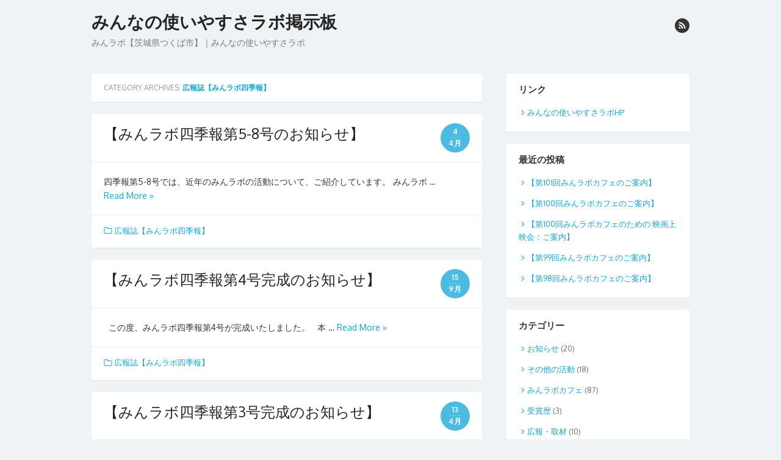

--- FILE ---
content_type: text/html; charset=UTF-8
request_url: https://tsukaiyasusa.jp/info/?paged=4&cat=4
body_size: 45992
content:
<!DOCTYPE html>
<html lang="ja">
<head>
	<meta charset="UTF-8">
	<meta name="viewport" content="width=device-width, initial-scale=1">
	<link rel="profile" href="http://gmpg.org/xfn/11">
		<title>広報誌【みんラボ四季報】 &#8211; ページ 4 &#8211; みんなの使いやすさラボ掲示板</title>
<meta name='robots' content='max-image-preview:large' />
<link rel='dns-prefetch' href='//fonts.googleapis.com' />
<link href='https://fonts.gstatic.com' crossorigin rel='preconnect' />
<link rel="alternate" type="application/rss+xml" title="みんなの使いやすさラボ掲示板 &raquo; フィード" href="https://tsukaiyasusa.jp/info/?feed=rss2" />
<link rel="alternate" type="application/rss+xml" title="みんなの使いやすさラボ掲示板 &raquo; コメントフィード" href="https://tsukaiyasusa.jp/info/?feed=comments-rss2" />
<link rel="alternate" type="application/rss+xml" title="みんなの使いやすさラボ掲示板 &raquo; 広報誌【みんラボ四季報】 カテゴリーのフィード" href="https://tsukaiyasusa.jp/info/?feed=rss2&#038;cat=4" />
<script type="text/javascript">
window._wpemojiSettings = {"baseUrl":"https:\/\/s.w.org\/images\/core\/emoji\/14.0.0\/72x72\/","ext":".png","svgUrl":"https:\/\/s.w.org\/images\/core\/emoji\/14.0.0\/svg\/","svgExt":".svg","source":{"concatemoji":"https:\/\/tsukaiyasusa.jp\/info\/wp-includes\/js\/wp-emoji-release.min.js?ver=6.1.9"}};
/*! This file is auto-generated */
!function(e,a,t){var n,r,o,i=a.createElement("canvas"),p=i.getContext&&i.getContext("2d");function s(e,t){var a=String.fromCharCode,e=(p.clearRect(0,0,i.width,i.height),p.fillText(a.apply(this,e),0,0),i.toDataURL());return p.clearRect(0,0,i.width,i.height),p.fillText(a.apply(this,t),0,0),e===i.toDataURL()}function c(e){var t=a.createElement("script");t.src=e,t.defer=t.type="text/javascript",a.getElementsByTagName("head")[0].appendChild(t)}for(o=Array("flag","emoji"),t.supports={everything:!0,everythingExceptFlag:!0},r=0;r<o.length;r++)t.supports[o[r]]=function(e){if(p&&p.fillText)switch(p.textBaseline="top",p.font="600 32px Arial",e){case"flag":return s([127987,65039,8205,9895,65039],[127987,65039,8203,9895,65039])?!1:!s([55356,56826,55356,56819],[55356,56826,8203,55356,56819])&&!s([55356,57332,56128,56423,56128,56418,56128,56421,56128,56430,56128,56423,56128,56447],[55356,57332,8203,56128,56423,8203,56128,56418,8203,56128,56421,8203,56128,56430,8203,56128,56423,8203,56128,56447]);case"emoji":return!s([129777,127995,8205,129778,127999],[129777,127995,8203,129778,127999])}return!1}(o[r]),t.supports.everything=t.supports.everything&&t.supports[o[r]],"flag"!==o[r]&&(t.supports.everythingExceptFlag=t.supports.everythingExceptFlag&&t.supports[o[r]]);t.supports.everythingExceptFlag=t.supports.everythingExceptFlag&&!t.supports.flag,t.DOMReady=!1,t.readyCallback=function(){t.DOMReady=!0},t.supports.everything||(n=function(){t.readyCallback()},a.addEventListener?(a.addEventListener("DOMContentLoaded",n,!1),e.addEventListener("load",n,!1)):(e.attachEvent("onload",n),a.attachEvent("onreadystatechange",function(){"complete"===a.readyState&&t.readyCallback()})),(e=t.source||{}).concatemoji?c(e.concatemoji):e.wpemoji&&e.twemoji&&(c(e.twemoji),c(e.wpemoji)))}(window,document,window._wpemojiSettings);
</script>
<style type="text/css">
img.wp-smiley,
img.emoji {
	display: inline !important;
	border: none !important;
	box-shadow: none !important;
	height: 1em !important;
	width: 1em !important;
	margin: 0 0.07em !important;
	vertical-align: -0.1em !important;
	background: none !important;
	padding: 0 !important;
}
</style>
	<link rel='stylesheet' id='wp-block-library-css' href='https://tsukaiyasusa.jp/info/wp-includes/css/dist/block-library/style.min.css?ver=6.1.9' type='text/css' media='all' />
<link rel='stylesheet' id='classic-theme-styles-css' href='https://tsukaiyasusa.jp/info/wp-includes/css/classic-themes.min.css?ver=1' type='text/css' media='all' />
<style id='global-styles-inline-css' type='text/css'>
body{--wp--preset--color--black: #000000;--wp--preset--color--cyan-bluish-gray: #abb8c3;--wp--preset--color--white: #ffffff;--wp--preset--color--pale-pink: #f78da7;--wp--preset--color--vivid-red: #cf2e2e;--wp--preset--color--luminous-vivid-orange: #ff6900;--wp--preset--color--luminous-vivid-amber: #fcb900;--wp--preset--color--light-green-cyan: #7bdcb5;--wp--preset--color--vivid-green-cyan: #00d084;--wp--preset--color--pale-cyan-blue: #8ed1fc;--wp--preset--color--vivid-cyan-blue: #0693e3;--wp--preset--color--vivid-purple: #9b51e0;--wp--preset--color--dark-gray: #252525;--wp--preset--color--medium-gray: #353535;--wp--preset--color--light-gray: #959595;--wp--preset--color--accent: #0fa5d9;--wp--preset--gradient--vivid-cyan-blue-to-vivid-purple: linear-gradient(135deg,rgba(6,147,227,1) 0%,rgb(155,81,224) 100%);--wp--preset--gradient--light-green-cyan-to-vivid-green-cyan: linear-gradient(135deg,rgb(122,220,180) 0%,rgb(0,208,130) 100%);--wp--preset--gradient--luminous-vivid-amber-to-luminous-vivid-orange: linear-gradient(135deg,rgba(252,185,0,1) 0%,rgba(255,105,0,1) 100%);--wp--preset--gradient--luminous-vivid-orange-to-vivid-red: linear-gradient(135deg,rgba(255,105,0,1) 0%,rgb(207,46,46) 100%);--wp--preset--gradient--very-light-gray-to-cyan-bluish-gray: linear-gradient(135deg,rgb(238,238,238) 0%,rgb(169,184,195) 100%);--wp--preset--gradient--cool-to-warm-spectrum: linear-gradient(135deg,rgb(74,234,220) 0%,rgb(151,120,209) 20%,rgb(207,42,186) 40%,rgb(238,44,130) 60%,rgb(251,105,98) 80%,rgb(254,248,76) 100%);--wp--preset--gradient--blush-light-purple: linear-gradient(135deg,rgb(255,206,236) 0%,rgb(152,150,240) 100%);--wp--preset--gradient--blush-bordeaux: linear-gradient(135deg,rgb(254,205,165) 0%,rgb(254,45,45) 50%,rgb(107,0,62) 100%);--wp--preset--gradient--luminous-dusk: linear-gradient(135deg,rgb(255,203,112) 0%,rgb(199,81,192) 50%,rgb(65,88,208) 100%);--wp--preset--gradient--pale-ocean: linear-gradient(135deg,rgb(255,245,203) 0%,rgb(182,227,212) 50%,rgb(51,167,181) 100%);--wp--preset--gradient--electric-grass: linear-gradient(135deg,rgb(202,248,128) 0%,rgb(113,206,126) 100%);--wp--preset--gradient--midnight: linear-gradient(135deg,rgb(2,3,129) 0%,rgb(40,116,252) 100%);--wp--preset--duotone--dark-grayscale: url('#wp-duotone-dark-grayscale');--wp--preset--duotone--grayscale: url('#wp-duotone-grayscale');--wp--preset--duotone--purple-yellow: url('#wp-duotone-purple-yellow');--wp--preset--duotone--blue-red: url('#wp-duotone-blue-red');--wp--preset--duotone--midnight: url('#wp-duotone-midnight');--wp--preset--duotone--magenta-yellow: url('#wp-duotone-magenta-yellow');--wp--preset--duotone--purple-green: url('#wp-duotone-purple-green');--wp--preset--duotone--blue-orange: url('#wp-duotone-blue-orange');--wp--preset--font-size--small: 14px;--wp--preset--font-size--medium: 20px;--wp--preset--font-size--large: 24px;--wp--preset--font-size--x-large: 42px;--wp--preset--font-size--normal: 16px;--wp--preset--font-size--huge: 32px;}.has-black-color{color: var(--wp--preset--color--black) !important;}.has-cyan-bluish-gray-color{color: var(--wp--preset--color--cyan-bluish-gray) !important;}.has-white-color{color: var(--wp--preset--color--white) !important;}.has-pale-pink-color{color: var(--wp--preset--color--pale-pink) !important;}.has-vivid-red-color{color: var(--wp--preset--color--vivid-red) !important;}.has-luminous-vivid-orange-color{color: var(--wp--preset--color--luminous-vivid-orange) !important;}.has-luminous-vivid-amber-color{color: var(--wp--preset--color--luminous-vivid-amber) !important;}.has-light-green-cyan-color{color: var(--wp--preset--color--light-green-cyan) !important;}.has-vivid-green-cyan-color{color: var(--wp--preset--color--vivid-green-cyan) !important;}.has-pale-cyan-blue-color{color: var(--wp--preset--color--pale-cyan-blue) !important;}.has-vivid-cyan-blue-color{color: var(--wp--preset--color--vivid-cyan-blue) !important;}.has-vivid-purple-color{color: var(--wp--preset--color--vivid-purple) !important;}.has-black-background-color{background-color: var(--wp--preset--color--black) !important;}.has-cyan-bluish-gray-background-color{background-color: var(--wp--preset--color--cyan-bluish-gray) !important;}.has-white-background-color{background-color: var(--wp--preset--color--white) !important;}.has-pale-pink-background-color{background-color: var(--wp--preset--color--pale-pink) !important;}.has-vivid-red-background-color{background-color: var(--wp--preset--color--vivid-red) !important;}.has-luminous-vivid-orange-background-color{background-color: var(--wp--preset--color--luminous-vivid-orange) !important;}.has-luminous-vivid-amber-background-color{background-color: var(--wp--preset--color--luminous-vivid-amber) !important;}.has-light-green-cyan-background-color{background-color: var(--wp--preset--color--light-green-cyan) !important;}.has-vivid-green-cyan-background-color{background-color: var(--wp--preset--color--vivid-green-cyan) !important;}.has-pale-cyan-blue-background-color{background-color: var(--wp--preset--color--pale-cyan-blue) !important;}.has-vivid-cyan-blue-background-color{background-color: var(--wp--preset--color--vivid-cyan-blue) !important;}.has-vivid-purple-background-color{background-color: var(--wp--preset--color--vivid-purple) !important;}.has-black-border-color{border-color: var(--wp--preset--color--black) !important;}.has-cyan-bluish-gray-border-color{border-color: var(--wp--preset--color--cyan-bluish-gray) !important;}.has-white-border-color{border-color: var(--wp--preset--color--white) !important;}.has-pale-pink-border-color{border-color: var(--wp--preset--color--pale-pink) !important;}.has-vivid-red-border-color{border-color: var(--wp--preset--color--vivid-red) !important;}.has-luminous-vivid-orange-border-color{border-color: var(--wp--preset--color--luminous-vivid-orange) !important;}.has-luminous-vivid-amber-border-color{border-color: var(--wp--preset--color--luminous-vivid-amber) !important;}.has-light-green-cyan-border-color{border-color: var(--wp--preset--color--light-green-cyan) !important;}.has-vivid-green-cyan-border-color{border-color: var(--wp--preset--color--vivid-green-cyan) !important;}.has-pale-cyan-blue-border-color{border-color: var(--wp--preset--color--pale-cyan-blue) !important;}.has-vivid-cyan-blue-border-color{border-color: var(--wp--preset--color--vivid-cyan-blue) !important;}.has-vivid-purple-border-color{border-color: var(--wp--preset--color--vivid-purple) !important;}.has-vivid-cyan-blue-to-vivid-purple-gradient-background{background: var(--wp--preset--gradient--vivid-cyan-blue-to-vivid-purple) !important;}.has-light-green-cyan-to-vivid-green-cyan-gradient-background{background: var(--wp--preset--gradient--light-green-cyan-to-vivid-green-cyan) !important;}.has-luminous-vivid-amber-to-luminous-vivid-orange-gradient-background{background: var(--wp--preset--gradient--luminous-vivid-amber-to-luminous-vivid-orange) !important;}.has-luminous-vivid-orange-to-vivid-red-gradient-background{background: var(--wp--preset--gradient--luminous-vivid-orange-to-vivid-red) !important;}.has-very-light-gray-to-cyan-bluish-gray-gradient-background{background: var(--wp--preset--gradient--very-light-gray-to-cyan-bluish-gray) !important;}.has-cool-to-warm-spectrum-gradient-background{background: var(--wp--preset--gradient--cool-to-warm-spectrum) !important;}.has-blush-light-purple-gradient-background{background: var(--wp--preset--gradient--blush-light-purple) !important;}.has-blush-bordeaux-gradient-background{background: var(--wp--preset--gradient--blush-bordeaux) !important;}.has-luminous-dusk-gradient-background{background: var(--wp--preset--gradient--luminous-dusk) !important;}.has-pale-ocean-gradient-background{background: var(--wp--preset--gradient--pale-ocean) !important;}.has-electric-grass-gradient-background{background: var(--wp--preset--gradient--electric-grass) !important;}.has-midnight-gradient-background{background: var(--wp--preset--gradient--midnight) !important;}.has-small-font-size{font-size: var(--wp--preset--font-size--small) !important;}.has-medium-font-size{font-size: var(--wp--preset--font-size--medium) !important;}.has-large-font-size{font-size: var(--wp--preset--font-size--large) !important;}.has-x-large-font-size{font-size: var(--wp--preset--font-size--x-large) !important;}
.wp-block-navigation a:where(:not(.wp-element-button)){color: inherit;}
:where(.wp-block-columns.is-layout-flex){gap: 2em;}
.wp-block-pullquote{font-size: 1.5em;line-height: 1.6;}
</style>
<link rel='stylesheet' id='videojs-css' href='https://tsukaiyasusa.jp/info/wp-content/plugins/videojs-html5-player/videojs/video-js.min.css?ver=6.1.9' type='text/css' media='all' />
<link rel='stylesheet' id='thebox-fonts-css' href='https://fonts.googleapis.com/css?family=Source+Sans+Pro%3A400%2C700%2C400italic%2C700italic%7COxygen%3A400%2C700%2C300&#038;subset=latin%2Clatin-ext&#038;display=swap' type='text/css' media='all' />
<link rel='stylesheet' id='thebox-icons-css' href='https://tsukaiyasusa.jp/info/wp-content/themes/the-box/assets/css/fa-icons.min.css?ver=1.7' type='text/css' media='all' />
<link rel='stylesheet' id='thebox-style-css' href='https://tsukaiyasusa.jp/info/wp-content/themes/the-box/style.css?ver=1.5.2' type='text/css' media='all' />
<style id='thebox-style-inline-css' type='text/css'>

	.menu-toggle,
	button.menu-toggle {
		display: none;
		position: absolute;
		right: 0;
		top: 0;
		width: 40px;
		height: 40px;
		text-decoration: none;
		color: #151515;
		padding: 0;
		margin: 0;
		background-color: transparent;
		border: 0;
		border-radius: 0;
		text-align: center;
		cursor: pointer;
	}
	.menu-toggle:hover,
	.menu-toggle:active,
	button.menu-toggle:hover,
	button.menu-toggle:active {
		background-color: transparent;
		opacity: 1;
	}
	.button-toggle {
		display: block;
		background-color: #151515;
		height: 3px;
		opacity: 1;
		position: absolute;
		transition: opacity 0.3s ease 0s, background 0.3s ease 0s;
		width: 24px;
		z-index: 20;
		left: 8px;
		top: 20px;
		border-radius: 2px;
	}
	.button-toggle:before {
		content: "";
		height: 3px;
		left: 0;
		position: absolute;
		top: -7px;
		transform-origin: center center 0;
		transition: transform 0.3s ease 0s, background 0.3s ease 0s;
		width: 24px;
		background-color: #151515;
		border-radius: inherit;
	}
	.button-toggle:after {
		bottom: -7px;
		content: "";
		height: 3px;
		left: 0;
		position: absolute;
		transform-origin: center center 0;
		transition: transform 0.3s ease 0s, background 0.3s ease 0s;
		width: 24px;
		background-color: #151515;
		border-radius: inherit;
	}
	.toggled-on .button-toggle {
		background-color: transparent;
	}
	.toggled-on .button-toggle:before,
	.toggled-on .button-toggle:after {
		opacity: 1;
		background-color: #fff;
	}
	.toggled-on .button-toggle:before {
		transform: translate(0px, 7px) rotate(-45deg);
	}
	.toggled-on .button-toggle:after {
		transform: translate(0px, -7px) rotate(45deg);
	}
	@media (max-width: 480px) {
		.mobile-navigation {
			padding-left: 20px;
			padding-right: 20px;
		}
	}
	@media (max-width: 768px), (min-device-width: 768px) and (max-device-width: 1024px) and (orientation: landscape) and (-webkit-min-device-pixel-ratio: 1) {
		#site-navigation-sticky-wrapper,
		#site-navigation {
			display: none;
		}
		.menu-toggle,
		button.menu-toggle {
			display: block;
			z-index: 1000;
			border: 0;
			border-radius: 0;
			text-decoration: none;
			text-align: center;
		}
		.mobile-navigation {
			display: block;
			background-color: #151515;
			height: 100vh;
			opacity: 0;
			overflow-y: auto;
			overflow-x: hidden;
			padding: 60px 40px 40px;
			font-size: 16px;
			visibility: hidden;
			position: fixed;
			top: 0;
			right: 0;
			left: 0;
			z-index: 999;
			-webkit-transition: .3s;
			transition: .3s;
			box-sizing: border-box;
		}
		.admin-bar .mobile-navigation {
			padding-top: 100px;
		}
		.mobile-navigation ul {
			list-style-type: none;
		}
		.mobile-navigation ul li {
			display: block;
			margin: 0;
		}
		.mobile-navigation ul ul {
			margin: 0;
			padding: 0 0 0 20px;
			opacity: 0;
			visibility: hidden;
			max-height: 0;
			-webkit-transition: .4s ease-in-out;
			transition: .4s ease-in-out;
		}
		.mobile-navigation .home-link {
			float: none;
			padding: 0 10px;
		}
		.mobile-navigation .home-link a {
			color: #fff;
		}
		.mobile-navigation .icon-home {
			font-size: 18px;
		}
		.mobile-nav-menu {
			padding: 0;
			margin: 0;
		}
		.mobile-nav-menu .icon-home {
			font-size: 18px;
		}
		.mobile-nav-menu > li {
			border-bottom: 1px solid rgba(255,255,255,.1);
		}
		.mobile-nav-menu a {
			display: inline-block;
			width: auto;
			height: auto;
			padding: 15px 10px;
			line-height: 1.5;
			color: #ddd;
			background: transparent;
			text-decoration: none;
			border: 0;
		}
		.mobile-nav-menu a:hover {
			text-decoration: none;
		}
		.mobile-nav-menu ul a {
			padding-left: inherit;
		}
		.mobile-nav-menu a:hover {
			background-color: #151515;
			color: #fff;
		}
		.mobile-navigation.toggled-on {
			opacity: 1;
			visibility: visible;
		}
		.mobile-nav-open {
			overflow: hidden;
		}
		.mobile-navigation li.toggle-on > a ~ ul {
			opacity: 1;
			visibility: visible;
			max-height: 1024px;
		}
		.mobile-navigation .dropdown-toggle {
			display: inline-block;
			position: relative;
			padding: 10px;
			color: #fff;
			vertical-align: middle;
			cursor: pointer;
		}
		.mobile-navigation .dropdown-toggle:before {
			border-color: currentcolor;
			border-style: solid;
			border-width: 0 2px 2px 0;
			border-radius: 2px;
			content: "";
			height: 7px;
			width: 7px;
			position: absolute;
			right: 6px;
			top: 4px;
			transform: rotate(45deg);
		}
		.mobile-navigation .toggle-on > .dropdown-toggle:before {
			transform: rotate(-135deg);
		}
		.mobile-navigation .social-links {
			margin: 0;
			padding: 10px;
		}
		.mobile-navigation .social-links li {
			display: inline-block;
			margin: 5px 0 5px 5px;
		}
		.mobile-navigation .social-links li:first-child {
			margin-left: 0;
		}
		.mobile-navigation .social-links li a {
			display: inline-block;
			width: 30px;
			height: 30px;
			line-height: 1;
			-webkit-border-radius: 30px;
			border-radius: 30px;
			text-align: center;
			text-decoration: none;
			background-color: #fff;
			color: #151515;
		}
		.mobile-navigation .social-links [class^="icon-"]:before {
			line-height: 30px;
			font-size: 18px;
			color: inherit;
		}
	}
	@media (min-width: 769px) {
		.mobile-navigation {
			display: none;
		}
	}
</style>
<script type='text/javascript' src='https://tsukaiyasusa.jp/info/wp-includes/js/jquery/jquery.min.js?ver=3.6.1' id='jquery-core-js'></script>
<script type='text/javascript' src='https://tsukaiyasusa.jp/info/wp-includes/js/jquery/jquery-migrate.min.js?ver=3.3.2' id='jquery-migrate-js'></script>
<link rel="https://api.w.org/" href="https://tsukaiyasusa.jp/info/index.php?rest_route=/" /><link rel="alternate" type="application/json" href="https://tsukaiyasusa.jp/info/index.php?rest_route=/wp/v2/categories/4" /><link rel="EditURI" type="application/rsd+xml" title="RSD" href="https://tsukaiyasusa.jp/info/xmlrpc.php?rsd" />
<link rel="wlwmanifest" type="application/wlwmanifest+xml" href="https://tsukaiyasusa.jp/info/wp-includes/wlwmanifest.xml" />
<meta name="generator" content="WordPress 6.1.9" />
<!-- This site is embedding videos using the Videojs HTML5 Player plugin v1.1.9 - http://wphowto.net/videojs-html5-player-for-wordpress-757 -->
<!-- BEGIN: WP Social Bookmarking Light HEAD -->
<meta name="mixi-check-robots" content="noimage"/>

<script type="text/javascript" src="//platform.tumblr.com/v1/share.js"></script>


<style type="text/css">
    .wp_social_bookmarking_light{
    border: 0 !important;
    padding: 10px 0 20px 0 !important;
    margin: 0 !important;
}
.wp_social_bookmarking_light div{
    float: left !important;
    border: 0 !important;
    padding: 0 !important;
    margin: 0 5px 0px 0 !important;
    min-height: 30px !important;
    line-height: 18px !important;
    text-indent: 0 !important;
}
.wp_social_bookmarking_light img{
    border: 0 !important;
    padding: 0;
    margin: 0;
    vertical-align: top !important;
}
.wp_social_bookmarking_light_clear{
    clear: both !important;
}
#fb-root{
    display: none;
}
.wsbl_facebook_like iframe{
    max-width: none !important;
}
.wsbl_pinterest a{
    border: 0px !important;
}
</style>
<!-- END: WP Social Bookmarking Light HEAD -->
</head>

<body class="archive paged category category-4 paged-4 category-paged-4 content-sidebar">

<svg xmlns="http://www.w3.org/2000/svg" viewBox="0 0 0 0" width="0" height="0" focusable="false" role="none" style="visibility: hidden; position: absolute; left: -9999px; overflow: hidden;" ><defs><filter id="wp-duotone-dark-grayscale"><feColorMatrix color-interpolation-filters="sRGB" type="matrix" values=" .299 .587 .114 0 0 .299 .587 .114 0 0 .299 .587 .114 0 0 .299 .587 .114 0 0 " /><feComponentTransfer color-interpolation-filters="sRGB" ><feFuncR type="table" tableValues="0 0.49803921568627" /><feFuncG type="table" tableValues="0 0.49803921568627" /><feFuncB type="table" tableValues="0 0.49803921568627" /><feFuncA type="table" tableValues="1 1" /></feComponentTransfer><feComposite in2="SourceGraphic" operator="in" /></filter></defs></svg><svg xmlns="http://www.w3.org/2000/svg" viewBox="0 0 0 0" width="0" height="0" focusable="false" role="none" style="visibility: hidden; position: absolute; left: -9999px; overflow: hidden;" ><defs><filter id="wp-duotone-grayscale"><feColorMatrix color-interpolation-filters="sRGB" type="matrix" values=" .299 .587 .114 0 0 .299 .587 .114 0 0 .299 .587 .114 0 0 .299 .587 .114 0 0 " /><feComponentTransfer color-interpolation-filters="sRGB" ><feFuncR type="table" tableValues="0 1" /><feFuncG type="table" tableValues="0 1" /><feFuncB type="table" tableValues="0 1" /><feFuncA type="table" tableValues="1 1" /></feComponentTransfer><feComposite in2="SourceGraphic" operator="in" /></filter></defs></svg><svg xmlns="http://www.w3.org/2000/svg" viewBox="0 0 0 0" width="0" height="0" focusable="false" role="none" style="visibility: hidden; position: absolute; left: -9999px; overflow: hidden;" ><defs><filter id="wp-duotone-purple-yellow"><feColorMatrix color-interpolation-filters="sRGB" type="matrix" values=" .299 .587 .114 0 0 .299 .587 .114 0 0 .299 .587 .114 0 0 .299 .587 .114 0 0 " /><feComponentTransfer color-interpolation-filters="sRGB" ><feFuncR type="table" tableValues="0.54901960784314 0.98823529411765" /><feFuncG type="table" tableValues="0 1" /><feFuncB type="table" tableValues="0.71764705882353 0.25490196078431" /><feFuncA type="table" tableValues="1 1" /></feComponentTransfer><feComposite in2="SourceGraphic" operator="in" /></filter></defs></svg><svg xmlns="http://www.w3.org/2000/svg" viewBox="0 0 0 0" width="0" height="0" focusable="false" role="none" style="visibility: hidden; position: absolute; left: -9999px; overflow: hidden;" ><defs><filter id="wp-duotone-blue-red"><feColorMatrix color-interpolation-filters="sRGB" type="matrix" values=" .299 .587 .114 0 0 .299 .587 .114 0 0 .299 .587 .114 0 0 .299 .587 .114 0 0 " /><feComponentTransfer color-interpolation-filters="sRGB" ><feFuncR type="table" tableValues="0 1" /><feFuncG type="table" tableValues="0 0.27843137254902" /><feFuncB type="table" tableValues="0.5921568627451 0.27843137254902" /><feFuncA type="table" tableValues="1 1" /></feComponentTransfer><feComposite in2="SourceGraphic" operator="in" /></filter></defs></svg><svg xmlns="http://www.w3.org/2000/svg" viewBox="0 0 0 0" width="0" height="0" focusable="false" role="none" style="visibility: hidden; position: absolute; left: -9999px; overflow: hidden;" ><defs><filter id="wp-duotone-midnight"><feColorMatrix color-interpolation-filters="sRGB" type="matrix" values=" .299 .587 .114 0 0 .299 .587 .114 0 0 .299 .587 .114 0 0 .299 .587 .114 0 0 " /><feComponentTransfer color-interpolation-filters="sRGB" ><feFuncR type="table" tableValues="0 0" /><feFuncG type="table" tableValues="0 0.64705882352941" /><feFuncB type="table" tableValues="0 1" /><feFuncA type="table" tableValues="1 1" /></feComponentTransfer><feComposite in2="SourceGraphic" operator="in" /></filter></defs></svg><svg xmlns="http://www.w3.org/2000/svg" viewBox="0 0 0 0" width="0" height="0" focusable="false" role="none" style="visibility: hidden; position: absolute; left: -9999px; overflow: hidden;" ><defs><filter id="wp-duotone-magenta-yellow"><feColorMatrix color-interpolation-filters="sRGB" type="matrix" values=" .299 .587 .114 0 0 .299 .587 .114 0 0 .299 .587 .114 0 0 .299 .587 .114 0 0 " /><feComponentTransfer color-interpolation-filters="sRGB" ><feFuncR type="table" tableValues="0.78039215686275 1" /><feFuncG type="table" tableValues="0 0.94901960784314" /><feFuncB type="table" tableValues="0.35294117647059 0.47058823529412" /><feFuncA type="table" tableValues="1 1" /></feComponentTransfer><feComposite in2="SourceGraphic" operator="in" /></filter></defs></svg><svg xmlns="http://www.w3.org/2000/svg" viewBox="0 0 0 0" width="0" height="0" focusable="false" role="none" style="visibility: hidden; position: absolute; left: -9999px; overflow: hidden;" ><defs><filter id="wp-duotone-purple-green"><feColorMatrix color-interpolation-filters="sRGB" type="matrix" values=" .299 .587 .114 0 0 .299 .587 .114 0 0 .299 .587 .114 0 0 .299 .587 .114 0 0 " /><feComponentTransfer color-interpolation-filters="sRGB" ><feFuncR type="table" tableValues="0.65098039215686 0.40392156862745" /><feFuncG type="table" tableValues="0 1" /><feFuncB type="table" tableValues="0.44705882352941 0.4" /><feFuncA type="table" tableValues="1 1" /></feComponentTransfer><feComposite in2="SourceGraphic" operator="in" /></filter></defs></svg><svg xmlns="http://www.w3.org/2000/svg" viewBox="0 0 0 0" width="0" height="0" focusable="false" role="none" style="visibility: hidden; position: absolute; left: -9999px; overflow: hidden;" ><defs><filter id="wp-duotone-blue-orange"><feColorMatrix color-interpolation-filters="sRGB" type="matrix" values=" .299 .587 .114 0 0 .299 .587 .114 0 0 .299 .587 .114 0 0 .299 .587 .114 0 0 " /><feComponentTransfer color-interpolation-filters="sRGB" ><feFuncR type="table" tableValues="0.098039215686275 1" /><feFuncG type="table" tableValues="0 0.66274509803922" /><feFuncB type="table" tableValues="0.84705882352941 0.41960784313725" /><feFuncA type="table" tableValues="1 1" /></feComponentTransfer><feComposite in2="SourceGraphic" operator="in" /></filter></defs></svg>
<div id="page">

	<a class="skip-link screen-reader-text" href="#main">Skip to content</a>
	<header id="masthead" class="site-header clearfix">

		<div class="site-brand clearfix">
			<div class="row">
				<div class="col-6">
											<p class="site-title"><a href="https://tsukaiyasusa.jp/info/" rel="home">みんなの使いやすさラボ掲示板</a></p>
											<p class="site-description">みんラボ【茨城県つくば市】｜みんなの使いやすさラボ</p>
									</div>
				<div class="col-6">
					<nav id="social-navigation" class="social-navigation">
						<ul class="social-links">
	
	
	
	
	
	
	
	
	
	
	
	
	
			<li><a href="https://tsukaiyasusa.jp/info/?feed=rss2" class="rss" title="rss" target="_blank"><span class="icon-rss"></span></a></li>
	
	</ul>					</nav>
				</div>
			</div>
			<button id="menu-toggle" class="menu-toggle">
				<span class="screen-reader-text">open menu</span>
				<span class="button-toggle"></span>
			</button>
		</div><!-- .site-brand -->

		<nav id="site-navigation" class="main-navigation" role="navigation">
			<div class="nav-menu"></div>
		</nav>

		<nav id="mobile-navigation" class="mobile-navigation">
			<div id="mobile-nav-menu" class="mobile-nav-menu"></div>
			<ul class="social-links">
	
	
	
	
	
	
	
	
	
	
	
	
	
			<li><a href="https://tsukaiyasusa.jp/info/?feed=rss2" class="rss" title="rss" target="_blank"><span class="icon-rss"></span></a></li>
	
	</ul>		</nav>

		
	</header><!-- .site-header -->

	<div id="main" class="site-main clearfix">

	<div id="primary" class="content-area">
		<div id="content" class="site-content" role="main">

							
			<header class="page-header">
			
				<h1 class="page-title">
					Category Archives: <span>広報誌【みんラボ四季報】</span>				</h1>
							</header><!-- .page-header -->
			
			<div class="posts-loop clearfix">
				<div class="row">
					
																<div class="col-12">
							

<article id="post-741" class="post-741 post type-post status-publish format-standard hentry category-4">
	
	<header class="entry-header">
				
		<h2 class="entry-title"><a href="https://tsukaiyasusa.jp/info/?p=741" rel="bookmark">【みんラボ四季報第5-8号のお知らせ】</a></h2>		
		<div class="entry-time">
			<span class="entry-time-day">4</span>
			<span class="entry-time-month">4月</span>
			<span class="entry-format-icon"></span>
		</div>
	</header><!-- .entry-header -->

			
		<div class="entry-summary">
						<p>四季報第5-8号では、近年のみんラボの活動について、ご紹介しています。 みんラボ &#8230; <a class="more-link" href="https://tsukaiyasusa.jp/info/?p=741">Read More &raquo;</a></p>
		</div> <!-- .entry-summary -->
		
	
	<footer class="entry-footer">
		<p>
											<span class="cat-links">
					<span class="icon-font icon-category-alt"></span>
					<a href="https://tsukaiyasusa.jp/info/?cat=4" rel="category">広報誌【みんラボ四季報】</a>				</span>
				<span class="sep"></span>
					
								
				
				
					</p>
	</footer><!-- .entry-footer -->
	
</article><!-- #post-741 -->
						</div>
											<div class="col-12">
							

<article id="post-720" class="post-720 post type-post status-publish format-standard hentry category-4">
	
	<header class="entry-header">
				
		<h2 class="entry-title"><a href="https://tsukaiyasusa.jp/info/?p=720" rel="bookmark">【みんラボ四季報第4号完成のお知らせ】</a></h2>		
		<div class="entry-time">
			<span class="entry-time-day">15</span>
			<span class="entry-time-month">9月</span>
			<span class="entry-format-icon"></span>
		</div>
	</header><!-- .entry-header -->

			
		<div class="entry-summary">
						<p>&nbsp; この度、みんラボ四季報第4号が完成いたしました。 &nbsp; 本 &#8230; <a class="more-link" href="https://tsukaiyasusa.jp/info/?p=720">Read More &raquo;</a></p>
		</div> <!-- .entry-summary -->
		
	
	<footer class="entry-footer">
		<p>
											<span class="cat-links">
					<span class="icon-font icon-category-alt"></span>
					<a href="https://tsukaiyasusa.jp/info/?cat=4" rel="category">広報誌【みんラボ四季報】</a>				</span>
				<span class="sep"></span>
					
								
				
				
					</p>
	</footer><!-- .entry-footer -->
	
</article><!-- #post-720 -->
						</div>
											<div class="col-12">
							

<article id="post-675" class="post-675 post type-post status-publish format-standard hentry category-4">
	
	<header class="entry-header">
				
		<h2 class="entry-title"><a href="https://tsukaiyasusa.jp/info/?p=675" rel="bookmark">【みんラボ四季報第3号完成のお知らせ】</a></h2>		
		<div class="entry-time">
			<span class="entry-time-day">13</span>
			<span class="entry-time-month">4月</span>
			<span class="entry-format-icon"></span>
		</div>
	</header><!-- .entry-header -->

			
		<div class="entry-summary">
						<p>&nbsp; 2014年8月の創刊号、12月の第2号に続き、この度、みんラボ四季 &#8230; <a class="more-link" href="https://tsukaiyasusa.jp/info/?p=675">Read More &raquo;</a></p>
		</div> <!-- .entry-summary -->
		
	
	<footer class="entry-footer">
		<p>
											<span class="cat-links">
					<span class="icon-font icon-category-alt"></span>
					<a href="https://tsukaiyasusa.jp/info/?cat=4" rel="category">広報誌【みんラボ四季報】</a>				</span>
				<span class="sep"></span>
					
								
				
				
					</p>
	</footer><!-- .entry-footer -->
	
</article><!-- #post-675 -->
						</div>
											<div class="col-12">
							

<article id="post-569" class="post-569 post type-post status-publish format-standard hentry category-4">
	
	<header class="entry-header">
				
		<h2 class="entry-title"><a href="https://tsukaiyasusa.jp/info/?p=569" rel="bookmark">☆みんラボ四季報☆創刊のお知らせ</a></h2>		
		<div class="entry-time">
			<span class="entry-time-day">29</span>
			<span class="entry-time-month">9月</span>
			<span class="entry-format-icon"></span>
		</div>
	</header><!-- .entry-header -->

			
		<div class="entry-summary">
						<p>みんラボは2011年10月の創立以来、みんラボ会員の皆様のご協力のもと、様々な活 &#8230; <a class="more-link" href="https://tsukaiyasusa.jp/info/?p=569">Read More &raquo;</a></p>
		</div> <!-- .entry-summary -->
		
	
	<footer class="entry-footer">
		<p>
											<span class="cat-links">
					<span class="icon-font icon-category-alt"></span>
					<a href="https://tsukaiyasusa.jp/info/?cat=4" rel="category">広報誌【みんラボ四季報】</a>				</span>
				<span class="sep"></span>
					
								
				
				
					</p>
	</footer><!-- .entry-footer -->
	
</article><!-- #post-569 -->
						</div>
									
				</div>
			</div><!-- .posts-loop -->
			
			
	<nav class="navigation pagination" aria-label="投稿">
		<h2 class="screen-reader-text">投稿ナビゲーション</h2>
		<div class="nav-links"><a class="prev page-numbers" href="https://tsukaiyasusa.jp/info/?paged=3&#038;cat=4">&larr;</a>
<a class="page-numbers" href="https://tsukaiyasusa.jp/info/?cat=4">1</a>
<a class="page-numbers" href="https://tsukaiyasusa.jp/info/?paged=2&#038;cat=4">2</a>
<a class="page-numbers" href="https://tsukaiyasusa.jp/info/?paged=3&#038;cat=4">3</a>
<span aria-current="page" class="page-numbers current">4</span></div>
	</nav>
		
		</div><!-- #content .site-content -->
	</div><!-- #primary .content-area -->


	<aside id="secondary" class="sidebar widget-area">
				<div class="widget-wrapper"><div id="linkcat-2" class="widget widget_links"><h3 class="widget-title"><span>リンク</span></h3>
	<ul class='xoxo blogroll'>
<li><a href="http://tsukaiyasusa.jp/">みんなの使いやすさラボHP</a></li>

	</ul>
</div></div>

		<div class="widget-wrapper"><div id="recent-posts-3" class="widget widget_recent_entries">
		<h3 class="widget-title"><span>最近の投稿</span></h3>
		<ul>
											<li>
					<a href="https://tsukaiyasusa.jp/info/?p=1340">【第101回みんラボカフェのご案内】</a>
									</li>
											<li>
					<a href="https://tsukaiyasusa.jp/info/?p=1336">【第100回みんラボカフェのご案内】</a>
									</li>
											<li>
					<a href="https://tsukaiyasusa.jp/info/?p=1329">【第100回みんラボカフェのための 映画上映会：ご案内】</a>
									</li>
											<li>
					<a href="https://tsukaiyasusa.jp/info/?p=1303">【第99回みんラボカフェのご案内】</a>
									</li>
											<li>
					<a href="https://tsukaiyasusa.jp/info/?p=1298">【第98回みんラボカフェのご案内】</a>
									</li>
					</ul>

		</div></div><div class="widget-wrapper"><div id="categories-3" class="widget widget_categories"><h3 class="widget-title"><span>カテゴリー</span></h3>
			<ul>
					<li class="cat-item cat-item-9"><a href="https://tsukaiyasusa.jp/info/?cat=9">お知らせ</a> (20)
</li>
	<li class="cat-item cat-item-7"><a href="https://tsukaiyasusa.jp/info/?cat=7">その他の活動</a> (18)
</li>
	<li class="cat-item cat-item-3"><a href="https://tsukaiyasusa.jp/info/?cat=3">みんラボカフェ</a> (87)
</li>
	<li class="cat-item cat-item-8"><a href="https://tsukaiyasusa.jp/info/?cat=8">受賞歴</a> (3)
</li>
	<li class="cat-item cat-item-5"><a href="https://tsukaiyasusa.jp/info/?cat=5">広報・取材</a> (10)
</li>
	<li class="cat-item cat-item-4 current-cat"><a aria-current="page" href="https://tsukaiyasusa.jp/info/?cat=4">広報誌【みんラボ四季報】</a> (19)
</li>
	<li class="cat-item cat-item-1"><a href="https://tsukaiyasusa.jp/info/?cat=1">未分類</a> (4)
</li>
	<li class="cat-item cat-item-6"><a href="https://tsukaiyasusa.jp/info/?cat=6">総会</a> (7)
</li>
			</ul>

			</div></div><div class="widget-wrapper"><div id="archives-2" class="widget widget_archive"><h3 class="widget-title"><span>アーカイブ</span></h3>		<label class="screen-reader-text" for="archives-dropdown-2">アーカイブ</label>
		<select id="archives-dropdown-2" name="archive-dropdown">
			
			<option value="">月を選択</option>
				<option value='https://tsukaiyasusa.jp/info/?m=202507'> 2025年7月 </option>
	<option value='https://tsukaiyasusa.jp/info/?m=202506'> 2025年6月 </option>
	<option value='https://tsukaiyasusa.jp/info/?m=202501'> 2025年1月 </option>
	<option value='https://tsukaiyasusa.jp/info/?m=202411'> 2024年11月 </option>
	<option value='https://tsukaiyasusa.jp/info/?m=202410'> 2024年10月 </option>
	<option value='https://tsukaiyasusa.jp/info/?m=202409'> 2024年9月 </option>
	<option value='https://tsukaiyasusa.jp/info/?m=202406'> 2024年6月 </option>
	<option value='https://tsukaiyasusa.jp/info/?m=202405'> 2024年5月 </option>
	<option value='https://tsukaiyasusa.jp/info/?m=202401'> 2024年1月 </option>
	<option value='https://tsukaiyasusa.jp/info/?m=202311'> 2023年11月 </option>
	<option value='https://tsukaiyasusa.jp/info/?m=202310'> 2023年10月 </option>
	<option value='https://tsukaiyasusa.jp/info/?m=202309'> 2023年9月 </option>
	<option value='https://tsukaiyasusa.jp/info/?m=202307'> 2023年7月 </option>
	<option value='https://tsukaiyasusa.jp/info/?m=202306'> 2023年6月 </option>
	<option value='https://tsukaiyasusa.jp/info/?m=202305'> 2023年5月 </option>
	<option value='https://tsukaiyasusa.jp/info/?m=202304'> 2023年4月 </option>
	<option value='https://tsukaiyasusa.jp/info/?m=202303'> 2023年3月 </option>
	<option value='https://tsukaiyasusa.jp/info/?m=202302'> 2023年2月 </option>
	<option value='https://tsukaiyasusa.jp/info/?m=202211'> 2022年11月 </option>
	<option value='https://tsukaiyasusa.jp/info/?m=202210'> 2022年10月 </option>
	<option value='https://tsukaiyasusa.jp/info/?m=202209'> 2022年9月 </option>
	<option value='https://tsukaiyasusa.jp/info/?m=202207'> 2022年7月 </option>
	<option value='https://tsukaiyasusa.jp/info/?m=202206'> 2022年6月 </option>
	<option value='https://tsukaiyasusa.jp/info/?m=202204'> 2022年4月 </option>
	<option value='https://tsukaiyasusa.jp/info/?m=202201'> 2022年1月 </option>
	<option value='https://tsukaiyasusa.jp/info/?m=202110'> 2021年10月 </option>
	<option value='https://tsukaiyasusa.jp/info/?m=202106'> 2021年6月 </option>
	<option value='https://tsukaiyasusa.jp/info/?m=202011'> 2020年11月 </option>
	<option value='https://tsukaiyasusa.jp/info/?m=202010'> 2020年10月 </option>
	<option value='https://tsukaiyasusa.jp/info/?m=202009'> 2020年9月 </option>
	<option value='https://tsukaiyasusa.jp/info/?m=202006'> 2020年6月 </option>
	<option value='https://tsukaiyasusa.jp/info/?m=202003'> 2020年3月 </option>
	<option value='https://tsukaiyasusa.jp/info/?m=202002'> 2020年2月 </option>
	<option value='https://tsukaiyasusa.jp/info/?m=202001'> 2020年1月 </option>
	<option value='https://tsukaiyasusa.jp/info/?m=201911'> 2019年11月 </option>
	<option value='https://tsukaiyasusa.jp/info/?m=201910'> 2019年10月 </option>
	<option value='https://tsukaiyasusa.jp/info/?m=201908'> 2019年8月 </option>
	<option value='https://tsukaiyasusa.jp/info/?m=201907'> 2019年7月 </option>
	<option value='https://tsukaiyasusa.jp/info/?m=201906'> 2019年6月 </option>
	<option value='https://tsukaiyasusa.jp/info/?m=201905'> 2019年5月 </option>
	<option value='https://tsukaiyasusa.jp/info/?m=201904'> 2019年4月 </option>
	<option value='https://tsukaiyasusa.jp/info/?m=201903'> 2019年3月 </option>
	<option value='https://tsukaiyasusa.jp/info/?m=201902'> 2019年2月 </option>
	<option value='https://tsukaiyasusa.jp/info/?m=201901'> 2019年1月 </option>
	<option value='https://tsukaiyasusa.jp/info/?m=201811'> 2018年11月 </option>
	<option value='https://tsukaiyasusa.jp/info/?m=201810'> 2018年10月 </option>
	<option value='https://tsukaiyasusa.jp/info/?m=201809'> 2018年9月 </option>
	<option value='https://tsukaiyasusa.jp/info/?m=201807'> 2018年7月 </option>
	<option value='https://tsukaiyasusa.jp/info/?m=201805'> 2018年5月 </option>
	<option value='https://tsukaiyasusa.jp/info/?m=201804'> 2018年4月 </option>
	<option value='https://tsukaiyasusa.jp/info/?m=201710'> 2017年10月 </option>
	<option value='https://tsukaiyasusa.jp/info/?m=201709'> 2017年9月 </option>
	<option value='https://tsukaiyasusa.jp/info/?m=201707'> 2017年7月 </option>
	<option value='https://tsukaiyasusa.jp/info/?m=201706'> 2017年6月 </option>
	<option value='https://tsukaiyasusa.jp/info/?m=201704'> 2017年4月 </option>
	<option value='https://tsukaiyasusa.jp/info/?m=201609'> 2016年9月 </option>
	<option value='https://tsukaiyasusa.jp/info/?m=201603'> 2016年3月 </option>
	<option value='https://tsukaiyasusa.jp/info/?m=201509'> 2015年9月 </option>
	<option value='https://tsukaiyasusa.jp/info/?m=201504'> 2015年4月 </option>
	<option value='https://tsukaiyasusa.jp/info/?m=201502'> 2015年2月 </option>
	<option value='https://tsukaiyasusa.jp/info/?m=201412'> 2014年12月 </option>
	<option value='https://tsukaiyasusa.jp/info/?m=201411'> 2014年11月 </option>
	<option value='https://tsukaiyasusa.jp/info/?m=201410'> 2014年10月 </option>
	<option value='https://tsukaiyasusa.jp/info/?m=201409'> 2014年9月 </option>
	<option value='https://tsukaiyasusa.jp/info/?m=201406'> 2014年6月 </option>
	<option value='https://tsukaiyasusa.jp/info/?m=201405'> 2014年5月 </option>
	<option value='https://tsukaiyasusa.jp/info/?m=201404'> 2014年4月 </option>
	<option value='https://tsukaiyasusa.jp/info/?m=201402'> 2014年2月 </option>
	<option value='https://tsukaiyasusa.jp/info/?m=201401'> 2014年1月 </option>
	<option value='https://tsukaiyasusa.jp/info/?m=201312'> 2013年12月 </option>
	<option value='https://tsukaiyasusa.jp/info/?m=201311'> 2013年11月 </option>
	<option value='https://tsukaiyasusa.jp/info/?m=201310'> 2013年10月 </option>
	<option value='https://tsukaiyasusa.jp/info/?m=201309'> 2013年9月 </option>
	<option value='https://tsukaiyasusa.jp/info/?m=201307'> 2013年7月 </option>
	<option value='https://tsukaiyasusa.jp/info/?m=201306'> 2013年6月 </option>
	<option value='https://tsukaiyasusa.jp/info/?m=201305'> 2013年5月 </option>
	<option value='https://tsukaiyasusa.jp/info/?m=201304'> 2013年4月 </option>
	<option value='https://tsukaiyasusa.jp/info/?m=201303'> 2013年3月 </option>
	<option value='https://tsukaiyasusa.jp/info/?m=201302'> 2013年2月 </option>
	<option value='https://tsukaiyasusa.jp/info/?m=201301'> 2013年1月 </option>
	<option value='https://tsukaiyasusa.jp/info/?m=201212'> 2012年12月 </option>
	<option value='https://tsukaiyasusa.jp/info/?m=201211'> 2012年11月 </option>
	<option value='https://tsukaiyasusa.jp/info/?m=201210'> 2012年10月 </option>
	<option value='https://tsukaiyasusa.jp/info/?m=201204'> 2012年4月 </option>

		</select>

<script type="text/javascript">
/* <![CDATA[ */
(function() {
	var dropdown = document.getElementById( "archives-dropdown-2" );
	function onSelectChange() {
		if ( dropdown.options[ dropdown.selectedIndex ].value !== '' ) {
			document.location.href = this.options[ this.selectedIndex ].value;
		}
	}
	dropdown.onchange = onSelectChange;
})();
/* ]]> */
</script>
			</div></div>	</aside><!-- #secondary .widget-area -->
		
	</div><!-- #main .site-main -->

	<footer id="colophon" class="site-footer clearfix">
				
		<div class="row">
			<div class="col-6">
				<div class="credits">
					&copy; 2026 みんなの使いやすさラボ掲示板<br>
					<a href="https://wordpress.org/">Powered by WordPress</a>
					<span class="sep"> / </span>
					<a href="https://www.designlabthemes.com/" rel="nofollow">Theme by Design Lab</a>
				</div>
			</div>
			<div class="col-6">
							</div>
		</div>
	</footer><!-- #colophon .site-footer -->
	
</div><!-- #page -->


<!-- BEGIN: WP Social Bookmarking Light FOOTER -->
    <script>!function(d,s,id){var js,fjs=d.getElementsByTagName(s)[0],p=/^http:/.test(d.location)?'http':'https';if(!d.getElementById(id)){js=d.createElement(s);js.id=id;js.src=p+'://platform.twitter.com/widgets.js';fjs.parentNode.insertBefore(js,fjs);}}(document, 'script', 'twitter-wjs');</script>


<!-- END: WP Social Bookmarking Light FOOTER -->
<script type='text/javascript' src='https://tsukaiyasusa.jp/info/wp-content/plugins/videojs-html5-player/videojs/video.min.js?ver=1.1.9' id='videojs-js'></script>
<script type='text/javascript' src='https://tsukaiyasusa.jp/info/wp-content/themes/the-box/assets/js/script.js?ver=20220516' id='thebox-script-js'></script>
</body>
</html>

--- FILE ---
content_type: text/css
request_url: https://tsukaiyasusa.jp/info/wp-content/themes/the-box/style.css?ver=1.5.2
body_size: 46096
content:
/*
Theme Name: The Box
Text Domain: the-box
Version: 1.5.2
Requires at least: 4.5
Tested up to: 5.9
Requires PHP: 5.6
Description: Clean and Simple WordPress Theme designed for blogs and online publications. With easy to use options The Box lets you focus on your awesome writing.
Author: Design Lab
Author URI: https://www.designlabthemes.com/
Theme URI: https://www.designlabthemes.com/the-box-wordpress-theme/
License: GNU General Public License v2 or later
License URI: http://www.gnu.org/licenses/gpl-2.0.html

Tags: blog, custom-background, custom-colors, custom-header, custom-menu, featured-images, full-width-template, one-column, post-formats, right-sidebar, sticky-post, theme-options, two-columns, translation-ready

*/

/********************************************************************************************************
 * Please don't edit this file.  You can lose all modifications if the theme is updated.
 * Please use Additional CSS via Customizer (since WordPress 4.7) or a child theme. You can overwrite specific style rules in your child theme's 'style.css' file.
 * See here more about Child Themes: https://codex.wordpress.org/Child_Themes
********************************************************************************************************/

/*
01: Normalize
02: Layout
03: Typography
04: Elements
05: Navigation
06: Header
07: Content
08: Post Formats
09: Widgets
10: Footer
11: Comments
12: Blocks
13: Additional Styles
14: Responsive
*/


/*
 * 01: Normalize
 * Styles based on Normalize v7.0.0
 */

html {
	font-family: sans-serif;
	-ms-text-size-adjust: 100%;
	-webkit-text-size-adjust: 100%;
}

body {
	margin: 0;
}

article,
aside,
footer,
header,
nav,
section {
	display: block;
}

figcaption,
figure,
main {
	display: block;
}

figure {
	margin: 0;
}

a {
	background-color: transparent;
	-webkit-text-decoration-skip: objects;
}

a:focus,
a:active {
	outline: 0;
}

hr {
	box-sizing: content-box;
	height: 0;
	overflow: visible;
}

pre {
	font-family: monospace, monospace;
	font-size: 1em;
}

b,
strong {
	font-weight: inherit;
}

b,
strong {
	font-weight: 700;
}

code,
kbd,
samp {
	font-family: monospace, monospace;
	font-size: 1em;
}

dfn {
	font-style: italic;
}

abbr[title] {
	border-bottom: 1px #777 dotted;
	text-decoration: none;
}

sub,
sup {
	font-size: 75%;
	line-height: 0;
	position: relative;
	vertical-align: baseline;
}

sub {
	bottom: -0.25em;
}

sup {
	top: -0.5em;
}

small {
	font-size: 80%;
}

audio,
video {
	display: inline-block;
}

audio:not([controls]) {
	display: none;
	height: 0;
}

img {
	border: 0;
	border-style: none;
}

img[loading="lazy"] {
	animation: fimg-FadeIn 2.5s;
}

@keyframes fimg-FadeIn {
	from	{ opacity: 0; }
	to		{ opacity: 1; }
}

button,
input,
select,
textarea {
	font-family: sans-serif;
	font-size: 100%;
	margin: 0;
}

button,
input {
	overflow: visible;
}

button,
select {
	text-transform: none;
}

button,
html [type="button"],
[type="reset"],
[type="submit"] {
	-webkit-appearance: button;
	cursor: pointer;
}

button::-moz-focus-inner,
[type="button"]::-moz-focus-inner,
[type="reset"]::-moz-focus-inner,
[type="submit"]::-moz-focus-inner {
	border-style: none;
	padding: 0;
}

fieldset {
	padding: 0.35em 0.75em 0.625em;
}

legend {
	-webkit-box-sizing: border-box;
	-moz-box-sizing: border-box;
	box-sizing: border-box;
	color: inherit;
	display: table;
	max-width: 100%;
	padding: 0;
	white-space: normal;
}

textarea {
	overflow: auto;
}

input[type="checkbox"],
input[type="radio"] {
	box-sizing: border-box;
	padding: 0;
}

[type="number"]::-webkit-inner-spin-button,
[type="number"]::-webkit-outer-spin-button {
	height: auto;
}

[type="search"] {
	-webkit-appearance: textfield;
	outline-offset: -2px;
}

[type="search"]::-webkit-search-cancel-button,
[type="search"]::-webkit-search-decoration {
	-webkit-appearance: none;
}

::-webkit-file-upload-button {
	-webkit-appearance: button;
	font: inherit;
}

canvas {
	display: inline-block;
}

template {
	display: none;
}

[hidden] {
	display: none;
}

/*
 * 02: Layout
 */

body {
	background: #f0f3f5;
}

#page {
	padding: 0 20px;
	margin: auto;
}

.content-area,
.widget-area {
	float: none;
	width: 100%;
	margin: auto;
	padding: 0;
}

/* Grid */
.row {
	margin: 0 -10px;
	padding: 0;
	list-style-type: none;
	-webkit-box-sizing: border-box;
	box-sizing: border-box;
}

.col-3, .col-4, .col-6, .col-8, .col-12,
.col-xs-3, .col-xs-4, .col-xs-6, .col-xs-12,
.col-sm-3, .col-sm-4, .col-sm-6, .col-sm-12 {
	position: relative;
	min-height: 1px;
	padding-left: 10px;
	padding-right: 10px;
	margin: 0;
	-webkit-box-sizing: border-box;
	box-sizing: border-box;
}

.col-xs-3, .col-xs-4, .col-xs-6, .col-xs-12 {
	float: left;
}
.col-xs-3 {
	width: 25%;
}
.col-xs-4 {
	width: 33.3334%;
}
.col-xs-6 {
	width: 50%;
}
.col-xs-12 {
	width: 100%;
}

@media (min-width: 768px) {
	.col-sm-3, .col-sm-4, .col-sm-6, .col-sm-12 {
		float: left;
	}
	.col-sm-3 {
		width: 25%;
	}
	.col-sm-4 {
		width: 33.3334%;
	}
	.col-sm-6 {
		width: 50%;
	}
	.col-sm-12 {
		width: 100%;
	}
}

@media (min-width: 1024px) {
	.col-3, .col-4, .col-6, .col-8, .col-12 {
		float: left;
	}
	.col-3 {
		width: 25%;
	}
	.col-4 {
		width: 33.3334%;
	}
	.col-6 {
		width: 50%;
	}
	.col-8 {
		width: 66.6667%;
	}
	.col-12 {
		width: 100%;
	}
}

/*
 * 03: Typography
 */

body,
button,
input,
select,
textarea {
	font-family: 'Oxygen', -apple-system, BlinkMacSystemFont, 'Segoe UI', Roboto, Helvetica, Arial, sans-serif;
	font-size: 14px;
	line-height: 1.65;
	color: #353535;
}

/* Headings */
h1 {
	font-size: 1.714em; /* 24px */
	line-height: 1.4;
	margin: 20px 0 10px;
}

h2 {
	font-size: 1.571em; /* 22px */
	line-height: 1.4;
	font-weight: 700;
	margin: 20px 0 10px;
}

h3 {
	font-size: 1.286em; /* 18px */
	line-height: 1.4;
	font-weight: 700;
	margin: 20px 0 10px;
}

h4 {
	font-size: 1.143em; /* 16px */
	font-weight: 700;
	margin: 10px 0;
}

h5 {
	font-size: 1em;
	text-transform: uppercase;
	font-weight: 400;
	margin: 10px 0;
}

h1, h2, h3, h4, h5, h6 {
	clear: both;
}

.entry-content h1:first-child,
.entry-content h2:first-child,
.entry-content h3:first-child,
.entry-content h4:first-child,
.entry-content h5:first-child,
.entry-content h6:first-child,
.comment-content h1:first-child,
.comment-content h2:first-child,
.comment-content h3:first-child,
.comment-content h4:first-child,
.comment-content h5:first-child,
.comment-content h6:first-child {
	margin-top: 0;
}

.site-title {
	font-family: 'Source Sans Pro', -apple-system, BlinkMacSystemFont, 'Segoe UI', Roboto, Helvetica, Arial, sans-serif;
	font-size: 2em; /* 28px */
	font-weight: 700;
	line-height: 1.2;
	margin: 0;
}

.entry-title {
	margin: 0;
	font-weight: 400;
	color: #252525;
	font-size: 1.714em; /* 24px */
}

.page-title {
	color: #959595;
	font-weight: 400;
}

.page-title span {
	color: #0fa5d9;
	font-weight: 700;
}

/*
 * 04: Elements
 */
.main-navigation,
.site-footer,
.widget-area,
.entry-footer,
.entry-meta {
	font-size: 0.929em /* 13px */
}

hr {
	background-color: #eee;
	border: 0;
	height: 1px;
	margin: 20px 0;
}

p {
	margin: 0 0 20px 0;
}

img {
	height: auto; /* Make sure images are scaled correctly. */
	max-width: 100%; /* Adhere to container width. */
}

strong {
	font-weight: 700;
}

ul, ol {
	margin: 0 0 20px 0;
	padding: 0 0 0 20px;
}

ul {
	list-style: square;
}

ol {
	list-style: decimal;
}

ul li,
ol li {
	margin: 0 0 5px 20px;
}

ul ul, ol ol, ul ol, ol ul {
	margin-bottom: 0;
	margin-left: 20px;
}

dt {
	font-weight: bold;
}

dd {
	margin: 0 20px 20px;
}

b, strong {
	font-weight: 700;
}

dfn, cite, em, i {
	font-style: italic;
}

blockquote {
	font-style: italic;
	margin: 20px 0;
	padding: 0 15px;
	border-left: 4px solid #ddd;
}

blockquote p {
	margin-bottom: 10px;
}

blockquote cite {
	font-size: 14px;
	font-weight: 700;
	font-style: normal;
	color: #252525;
	line-height: 1.5;
}

address {
	margin: 0 0 20px;
}

pre {
	background: #eee;
	font-family: "Courier 10 Pitch", Courier, monospace;
	font-size: 14px;
	line-height: 1.6;
	margin-bottom: 20px;
	padding: 20px;
	overflow: auto;
	max-width: 100%;
}

code, kbd, tt, var {
	font: 14px Monaco, Consolas, "Andale Mono", "DejaVu Sans Mono", monospace;
}

abbr, acronym {
	border-bottom: 1px dotted #666;
	cursor: help;
}

mark, ins {
	text-decoration: none;
}

sup,
sub {
	font-size: 75%;
	height: 0;
	line-height: 0;
	position: relative;
	vertical-align: baseline;
}

sup {
	bottom: 1ex;
}

sub {
	top: .5ex;
}

small {
	font-size: 75%;
}

big {
	font-size: 125%;
}

figure {
	margin: 0;
}

table {
	border-collapse: collapse;
	border-spacing: 0;
	margin: 20px 0;
	width: 100%;
	border-top: 1px solid #eee;
	border-left: 1px solid #eee;
}

th {
	font-weight: 700;
}

thead th {
	font-size: 1.143em;
	color: #252525;
}

th, td {
	border-bottom: 1px solid #eee;
	border-right: 1px solid #eee;
	padding: 10px;
}

button,
input,
select,
textarea {
	font-size: 100%; /* Corrects font size not being inherited in all browsers */
	margin: 0; /* Addresses margins set differently in IE6/7, F3/4, S5, Chrome */
	vertical-align: baseline; /* Improves appearance and consistency in all browsers */
	*vertical-align: middle; /* Improves appearance and consistency in all browsers */
}

button,
input {
	line-height: normal; /* Addresses FF3/4 setting line-height using !important in the UA stylesheet */
	*overflow: visible;  /* Corrects inner spacing displayed oddly in IE6/7 */
}

button,
input[type="button"],
input[type="reset"],
input[type="submit"] {
	background-color: #0fa5d9;
	color: #fff;
	cursor: pointer; /* Improves usability and consistency of cursor style between image-type 'input' and others */
	-webkit-appearance: button; /* Corrects inability to style clickable 'input' types in iOS */
	line-height: 20px;
	padding: 10px 24px;
	border: none;
	opacity: 1;
	transition: opacity 0.3s ease-in-out 0s;
}

button:hover,
input[type="button"]:hover,
input[type="reset"]:hover,
input[type="submit"]:hover {
	color: #fff;
	opacity: 0.75;
}

button:focus,
input[type="button"]:focus,
input[type="reset"]:focus,
input[type="submit"]:focus,
button:active,
input[type="button"]:active,
input[type="reset"]:active,
input[type="submit"]:active {

}

input[type="checkbox"],
input[type="radio"] {
	box-sizing: border-box; /* Addresses box sizing set to content-box in IE8/9 */
	padding: 0; /* Addresses excess padding in IE8/9 */
}

input[type="search"] {
	-webkit-appearance: textfield; /* Addresses appearance set to searchfield in S5, Chrome */
	-moz-box-sizing: content-box;
	-webkit-box-sizing: content-box; /* Addresses box sizing set to border-box in S5, Chrome (include -moz to future-proof) */
	box-sizing: content-box;
}

input[type="search"]::-webkit-search-decoration { /* Corrects inner padding displayed oddly in S5, Chrome on OSX */
	-webkit-appearance: none;
}

button::-moz-focus-inner,
input::-moz-focus-inner { /* Corrects inner padding and border displayed oddly in FF3/4 www.sitepen.com/blog/2008/05/14/the-devils-in-the-details-fixing-dojos-toolbar-buttons/ */
	border: 0;
	padding: 0;
}

input[type=text],
input[type=email],
input[type=password],
input[type=url],
textarea {
	color: #454545;
	border: 1px solid rgba(0,0,0,0.07);
	margin: 10px 0;
}

input[type=text]:focus,
input[type=email]:focus,
input[type=password]:focus,
input[type=url]:focus,
textarea:focus {
	color: #252525;
	border-color: rgba(0,0,0,0.2);
}

input[type=text],
input[type=email],
input[type=password],
input[type=url] {
	padding: 0.5em 1em;
}

textarea {
	overflow: auto; /* Removes default vertical scrollbar in IE6/7/8/9 */
	padding: 10px;
	vertical-align: top; /* Improves readability and alignment in all browsers */
	width: 100%;
	-webkit-box-sizing: border-box;
	box-sizing: border-box;
}

#submit {
	border: none;
	color: #fff;
	font-weight: 700;
	font-size: 0.929em;
	text-transform: uppercase;
}

#submit:hover {
	color: #fff;
}

/* Search Form */
.search-form {
	position: relative;
}

.search-form label {
	display: block;
}

input#s {
	height: 40px;
	width: 100%;
	margin: 0;
	padding: 10px 50px 10px 10px;
	border: 0;
	line-height: 20px;
	border: 1px solid #eee;
	-webkit-box-sizing: border-box;
	box-sizing: border-box;
	-webkit-border-radius: none;
	border-radius: none;
	-webkit-appearance: none;
}

.entry-content input#s {
	border: 1px solid #eee;
}

#search-submit {
	position: absolute;
	display: block;
	right: 0;
	top: 0;
	width: 50px;
	height: 40px;
	padding: 6px 0 4px;
	margin: 0;
	line-height: 1;
	text-align: center;
	box-sizing: border-box;
	-webkit-box-sizing: border-box;
	opacity: 1;
	transition: opacity 0.3s ease-in-out 0s;
}

#search-submit:hover {
	opacity: 0.75;
}

.error404 .search-form {
	max-width: 66.6667%;
}

/* Make sure embeds and iframes fit their containers */
embed,
object,
iframe {
	max-width: 100%;
}

/* Links */
a {
	color: #0fa5d9;
	text-decoration: none;
}

a:hover {
	text-decoration: underline;
}

a:focus,
a:active {
	outline: 0;
}

h1 a,
h2 a,
h3 a {
	color: #252525;
}

.site-title a {
	display: inline-block;
	color: #252525;
}

.site-title a:hover {
	text-decoration: none;
	color: #0fa5d9;
}

.entry-title a:hover {
	text-decoration: none;
}

.edit-link a {
	display: inline-block;
	padding: 2px 15px;
	text-decoration: none;
	font-size: 	0.923em;
	font-weight: 700;
	line-height: 1.5;
	color: #0fa5d9;
	background-color: #fff;
	border: 1px solid #0fa5d9;
	-webkit-border-radius: 64px;
	border-radius: 64px;
	opacity: 1;
	transition: opacity 0.3s ease-in-out 0s;
}

.edit-link a:hover {
	opacity: .75;
}

.more-link {
	display: inline-block;
	margin: 0;
	padding: 0;
	text-decoration: none;
}

.more-link:hover {
	text-decoration: underline;
}

/* Alignments */
.alignleft {
	display: inline;
	float: left;
	margin: 0 20px 10px 0;
}

.alignright {
	display: inline;
	float: right;
	margin: 0 0 10px 20px;
}

.aligncenter {
	clear: both;
	display: block;
	margin: 20px auto;
}

/* Clearings */
.clearfix:before,
.clearfix:after,
.container:before,
.container:after,
.main-navigation:before,
.main-navigation:after,
.entry-header:before,
.entry-header:after,
.entry-content:before,
.entry-content:after,
.entry-summary:before,
.entry-summary:after,
.widget:before,
.widget:after,
.gallery:before,
.gallery:after {
	content: "";
	display: table;
	table-layout: fixed;
}

.clearfix:after,
.container:after,
.main-navigation:after,
.entry-header:after,
.entry-content:after,
.entry-summary:after,
.widget:after,
.gallery:after {
	clear: both;
}

/*
 * 05: Navigation
 */

/* Main Navigation */
.main-navigation {
	background-color: #0fa5d9;
}

.main-navigation ul {
	list-style: none;
	margin: 0;
	padding: 0;
}

.main-navigation li {
	float: left;
	position: relative;
	padding: 0;
	margin: 0;
}

.main-navigation a {
	color: #fff;
	text-decoration: none;
	display: inline-block;
	height: 48px;
	line-height: 48px;
	padding: 0 10px;
}

.main-navigation > div > ul > li > a:hover {
	color: #fff;
}

.main-navigation > div > ul > li.menu-item-has-children > a,
.main-navigation > div > ul > li.page_item_has_children > a,
.main-navigation > div ul ul > li.menu-item-has-children > a,
.main-navigation > div ul ul > li.page_item_has_children > a {
	padding-right: 18px;
}

.main-navigation > div > ul > li.menu-item-has-children > a:before,
.main-navigation > div > ul > li.page_item_has_children > a:before,
.main-navigation > div ul ul > li.menu-item-has-children > a:before,
.main-navigation > div ul ul > li.page_item_has_children > a:before {
	font-family: "icons-font" !important;
	font-style: normal !important;
	font-weight: normal !important;
	font-variant: normal !important;
	text-transform: none !important;
	speak: none;
	line-height: 1;
	-webkit-font-smoothing: antialiased;
	-moz-osx-font-smoothing: grayscale;
	position: absolute;
	right: 2px;
	content: "\69";
	font-size: 14px;
	width: 14px;
	text-align: left;
	display: inline-block;
}

.main-navigation > div > ul > li.menu-item-has-children > a:before,
.main-navigation > div > ul > li.page_item_has_children > a:before {
	top: 18px;
}

.main-navigation > div ul ul > li.menu-item-has-children > a:before,
.main-navigation > div ul ul > li.page_item_has_children > a:before {
	top: 14px;
	right: 6px;
}

.main-navigation li:hover a,
.main-navigation li:focus a {
	background-color: rgba(255,255,255,0.2);
}

.main-navigation ul ul {
	visibility: hidden;
	opacity: 0;
	width: 180px;
	position: absolute;
	top: 48px;
	left: 0;
	z-index: 99999;
	background-color: #fff;
	-webkit-box-shadow: 0 1px 2px rgba(0,0,0,0.1);
	box-shadow: 0 1px 2px rgba(0,0,0,0.1);
	-webkit-transition: all 0.4s ease-in-out 0s;
	transition: all 0.4s ease-in-out 0s;
}

.main-navigation ul ul:after {
	border-bottom: 6px solid #fff;
	border-left: 6px solid rgba(0, 0, 0, 0);
	border-right: 6px solid rgba(0, 0, 0, 0);
	content: "";
	height: 0;
	margin: 0 auto 0 -4px;
	position: absolute;
	text-align: center;
	width: 0;
	left: 1em;
	top: -6px;
}

.main-navigation > div > ul > li:hover > ul {
	visibility: visible;
	opacity: 1;
}

.main-navigation ul ul li {
	float: none;
	margin: 0;
	border-top: 1px dashed rgba(0,0,0,0.1);
}

.main-navigation ul ul li:first-child {
	border: 0;
}

.main-navigation ul ul a {
	color: #656565;
	display: block;
	height: auto;
	line-height: 1.5;
	padding: 10px;
	background: #fff;
}

.main-navigation ul li:hover ul a,
.main-navigation ul li:focus ul a {
	background: #fff;
}

.main-navigation ul ul a:hover,
.main-navigation ul ul a:focus {
	color: #0fa5d9;
}

.main-navigation ul ul ul {
	display: none;
	visibility: visible;
	opacity: 1;
	left: 100%;
	top: 0;
}

.main-navigation ul ul ul:after {
	content: none;
}

.main-navigation div ul ul li:hover > ul {
	display: block;
}

.main-navigation div ul ul ul li:hover > ul {
	display: block;
}

/* Social Links */
.social-navigation {
	margin: 10px 0 0;
	-webkit-box-sizing: border-box;
	box-sizing: border-box;
}

.social-links {
	list-style-type: none;
	margin: 0;
	padding: 0;
	text-align: right;
}

.social-links li {
	display: inline-block;
	padding: 0;
	margin: 0;
}

.social-links a {
	width: 24px;
	height: 24px;
	display: inline-block;
	-webkit-border-radius: 14px;
	border-radius: 14px;
	background: #353535;
	text-align: center;
	text-decoration: none;
	margin: 0 0 0 0.5em;
}

.social-links li:first-child a {
	margin-left: 0;
}

.social-links [class^="icon-"] {
	font-size: 14px;
}

.social-links [class^="icon-"]:before,
.social-links [class*=" icon-"]:before {
	display: inline-block;
	color: #fff;
	line-height: 24px;
}

.social-links a:hover {
	background: #252525;
}

.social-links .rss:hover {
	background: #F28A29;
}

.social-links .twitter:hover {
	background: #1db0ed;
}

.social-links .facebook:hover {
	background: #3B5998;
}

.social-links .googleplus:hover {
	background: #dd4b39;
}

.social-links .linkedin:hover {
	background: #007bb6;
}

.social-links .instagram:hover {
	background: #517fa4;
}

.social-links .youtube:hover {
	background: #bb0000;
}

.social-links .pinterest:hover {
	background: #cb2027;
}

.social-links .stumbleupon:hover {
	background: #ea4b24;
}

.social-links .flickr:hover {
	background: #ff0084;
}

.social-links .tumblr:hover {
	background: #32506d;
}

.social-links .medium:hover {
	background: #000;
}

.social-links .github:hover {
	background: #121111;
}

.social-links .xing:hover {
	background: #1A7576;
}

/* Menu toggle */
.menu-toggle {
	display: none;
	position: absolute;
	right: 0;
	top: 0;
	width: 40px;
	height: 40px;
	text-decoration: none;
	color: #151515;
	padding: 0;
	margin: 0;
	background-color: transparent;
	border: 0;
	border-radius: 0;
	text-align: center;
	cursor: pointer;
}

.menu-toggle:hover,
.menu-toggle:active {
	background-color: transparent;
	opacity: 1;
}

/* Button toggle */
.button-toggle {
	display: block;
	background-color: #151515;
	height: 3px;
	opacity: 1;
	position: absolute;
	transition: opacity 0.3s ease 0s, background 0.3s ease 0s;
	width: 24px;
	z-index: 20;
	left: 8px;
	top: 20px;
	border-radius: 2px;
}

.button-toggle:before {
	content: "";
	height: 3px;
	left: 0;
	position: absolute;
	top: -7px;
	transform-origin: center center 0;
	transition: transform 0.3s ease 0s, background 0.3s ease 0s;
	width: 24px;
	background-color: #151515;
	border-radius: inherit;
}

.button-toggle:after {
	bottom: -7px;
	content: "";
	height: 3px;
	left: 0;
	position: absolute;
	transform-origin: center center 0;
	transition: transform 0.3s ease 0s, background 0.3s ease 0s;
	width: 24px;
	background-color: #151515;
	border-radius: inherit;
}

.toggled-on .button-toggle {
	background-color: transparent;
}

.toggled-on .button-toggle:before,
.toggled-on .button-toggle:after {
	opacity: 1;
	background-color: #fff;
}

.toggled-on .button-toggle:before {
	transform: translate(0px, 7px) rotate(-45deg);
}

.toggled-on .button-toggle:after {
	transform: translate(0px, -7px) rotate(45deg);
}

/* Mobile Navigation */
@media (max-width: 480px) {
	.mobile-navigation {
		padding-left: 20px;
		padding-right: 20px;
	}
}

@media (max-width: 768px), (min-device-width: 768px) and (max-device-width: 1024px) and (orientation: landscape) and (-webkit-min-device-pixel-ratio: 1) {
	#site-navigation-sticky-wrapper,
	#site-navigation {
		display: none;
	}
	.menu-toggle {
		display: block;
		z-index: 1000;
		border: 0;
		border-radius: 0;
		text-decoration: none;
		text-align: center;
	}
	.mobile-navigation {
		display: block;
		background-color: #151515;
		height: 100vh;
		opacity: 0;
		overflow-y: auto;
		overflow-x: hidden;
		padding: 60px 40px 40px;
		font-size: 16px;
		visibility: hidden;
		position: fixed;
		top: 0;
		right: 0;
		left: 0;
		z-index: 999;
		-webkit-transition: .3s;
		transition: .3s;
		box-sizing: border-box;
	}
	.admin-bar .mobile-navigation {
		padding-top: 100px;
	}
	.mobile-navigation ul {
		list-style-type: none;
	}
	.mobile-navigation ul li {
		display: block;
		margin: 0;
	}
	.mobile-navigation ul ul {
		margin: 0;
		padding: 0 0 0 20px;
		opacity: 0;
		visibility: hidden;
		max-height: 0;
		-webkit-transition: .4s ease-in-out;
		transition: .4s ease-in-out;
	}
	.mobile-navigation .home-link {
		float: none;
		padding: 0 10px;
	}
	.mobile-navigation .home-link a {
		color: #fff;
	}
	.mobile-navigation .icon-home {
		font-size: 18px;
	}
	.mobile-nav-menu {
		padding: 0;
		margin: 0;
	}
	.mobile-nav-menu .icon-home {
		font-size: 18px;
	}
	.mobile-nav-menu > li {
		border-bottom: 1px solid rgba(255,255,255,.1);
	}
	.mobile-nav-menu a {
		display: inline-block;
		width: auto;
		height: auto;
		padding: 15px 10px;
		line-height: 1.5;
		color: #ddd;
		background: transparent;
		text-decoration: none;
		border: 0;
	}
	.mobile-nav-menu a:hover {
		text-decoration: none;
	}
	.mobile-nav-menu ul a {
		padding-left: inherit;
	}
	.mobile-nav-menu a:hover {
		background-color: #151515;
		color: #fff;
	}
	.mobile-navigation.toggled-on {
		opacity: 1;
		visibility: visible;
	}
	.mobile-nav-open {
		overflow: hidden;
	}
	.mobile-navigation li.toggle-on > a ~ ul {
		opacity: 1;
		visibility: visible;
		max-height: 1024px;
	}
	.mobile-navigation .dropdown-toggle {
		display: inline-block;
		position: relative;
		padding: 10px;
		color: #fff;
		vertical-align: middle;
		cursor: pointer;
	}
	.mobile-navigation .dropdown-toggle:before {
		border-color: currentcolor;
		border-style: solid;
		border-width: 0 2px 2px 0;
		border-radius: 2px;
		content: "";
		height: 7px;
		width: 7px;
		position: absolute;
		right: 6px;
		top: 4px;
		transform: rotate(45deg);
	}
	.mobile-navigation .toggle-on > .dropdown-toggle:before {
		transform: rotate(-135deg);
	}
	.mobile-navigation .social-links {
		margin: 0;
		padding: 10px;
	}
	.mobile-navigation .social-links li {
		display: inline-block;
		margin: 5px 0 5px 5px;
	}
	.mobile-navigation .social-links li:first-child {
		margin-left: 0;
	}
	.mobile-navigation .social-links li a {
		display: inline-block;
		width: 30px;
		height: 30px;
		line-height: 1;
		-webkit-border-radius: 30px;
		border-radius: 30px;
		text-align: center;
		text-decoration: none;
		background-color: #fff;
		color: #151515;
	}
	.mobile-navigation .social-links [class^="icon-"]:before {
		line-height: 30px;
		font-size: 18px;
		color: inherit;
	}
}

@media (min-width: 769px) {
	.mobile-navigation {
		display: none;
	}
}

/* Footer Navigation */
.footer-navigation .menu li,
.footer-navigation .menu li a {
	display: inline-block;
}

.footer-navigation .menu {
	margin: 0;
	padding: 0;
}

.footer-navigation .menu li {
	margin: 0 0 0 0.5em;
}

.footer-navigation .menu li:first-child {
	margin-left: 0;
}

/* Post Navigation */
.navigation {
	overflow: hidden;
	clear: both;
}

.post-navigation {
	margin: 0 0 20px;
	overflow: hidden;
	padding: 15px 20px;
	background-color: #fff;
	-webkit-box-shadow: 0 1px 1px rgba(0, 0, 0, 0.06);
	box-shadow: 0 1px 1px rgba(0, 0, 0, 0.06);
}

.post-navigation .nav-previous,
.post-navigation .previous-image {
	float: left;
	width: 50%;
}

.post-navigation .nav-next,
.post-navigation .next-image {
	float: right;
	text-align: right;
	width: 50%;
}

/* Pagination */
.pagination {
	margin: 0 0 20px 0;
	padding: 0;
}

.pagination .nav-links {
	clear: both;
	list-style-type: none;
	margin: 0;
	padding: 0;
}

.pagination .nav-links a,
.pagination .nav-links span {
	display: block;
	float: left;
	height: 35px;
	min-width: 35px;
	margin: 0 5px 5px 0;
	padding: 0 10px;
	text-align: center;
	font-size: 12px;
	line-height: 35px;
	background-color: #fff;
	color: #777;
	-webkit-box-sizing: border-box;
	box-sizing: border-box;
	border: 1px solid #ddd;
}

.pagination .nav-links .current,
.pagination .nav-links .current:hover,
.pagination .nav-links a:hover {
	border-color: transparent;
	text-decoration: none;
	color: #fff;
	background: #0fa5d9;
}

.pagination .icon-font {
	vertical-align: middle;
}

/*
 * 06: Header
 */

.site-header {
	position: relative;
}

.site-brand {
	position: relative;
	margin: 20px 0;
}

.site-brand h1 a {
	text-decoration: none;
	outline: none;
	margin: auto
}

.site-description {
	color: #959595;
	color: rgba(0,0,0,0.5);
	margin: 5px 0 0;
	font-size: 1em;
	font-weight: 400;
}

.header-image {
	display: none;
}

.header-ads {
	margin: 0 auto 20px;
	text-align: center;
}

.header-ads img {
	display: block;
	margin: auto;
}

/*
 * 07: Content
 */

.site-main {
	margin: 20px 0;
}

.hentry,
.no-results {
	margin: 0 0 20px 0;
	padding: 0;
	background-color: #fff;
	-webkit-box-shadow: 0 1px 1px rgba(0, 0, 0, 0.06);
	box-shadow: 0 1px 1px rgba(0, 0, 0, 0.06);
}

.entry-header {
	position: relative;
	padding: 15px 20px;
	border-bottom: 1px solid rgba(0, 0, 0, 0.07);
}

.entry-title,
.entry-meta {
	-webkit-box-sizing: border-box;
	box-sizing: border-box;
}

.entry-meta,
.entry-meta a {
	color: #959595;
}

.entry-meta a:hover {
	color: #0fa5d9;
}

.entry-time {
	display: none;
}

.entry-content,
.entry-summary {
	padding: 20px;
	word-break: break-word;
	word-wrap: break-word;
}

.entry-content > *:first-child {
	margin-top: 0;
}

.entry-footer {
	padding: 15px 20px;
	border-top: 1px solid rgba(0, 0, 0, 0.07);
	color: #959595;
}


.entry-content > *:last-child,
.entry-summary > *:last-child,
.entry-footer > *:last-child {
	margin-bottom: 0;
}

.posted-on,
.byline,
.comments-link,
.cat-links,
.tags-links {
	padding-right: 0.5em;
	display: inline-block;
}

.posted-on,
.byline,
.comments-link {
	margin-top: 10px;
}

.sep {
	display: inline-block;
	padding: 0 0.5em;
	color: #b5b5b5;
}

.cat-links + .tags-links,
.cat-links + .edit-link,
.tags-links + .edit-link,
.comments-link + .edit-link {
	margin-left: 0.5em;
}

.post-thumbnail img {
	display: block;
	margin: 0 auto 15px;
	max-width: 100%;
	height: auto;
}

.updated:not(.published) {
	display: none;
}

/* Icons */
.icon-font {
	font-size: 14px;
	display: inline-block;
	vertical-align: -10%;
}

.entry-meta .icon-font {
	vertical-align: -5%;
}

.entry-footer .icon-font {
	color: #0fa5d9;
}

/* Single Posts and Pages */
.page-header {
	background-color: #FFFFFF;
	margin: 0 0 20px 0;
	padding: 15px 20px;
	-webkit-box-shadow: 0 1px 1px rgba(0, 0, 0, 0.06);
	box-shadow: 0 1px 1px rgba(0, 0, 0, 0.06);
}

.page-header h1 {
	font-size: 	0.857em; /*12px*/
	text-transform: uppercase;
	margin: 0;
	padding: 0;
}

.page-header .taxonomy-description {
	margin: 10px 0 0;
}

.page-header .taxonomy-description p {
	margin-bottom: 10px;
}

.page-header .taxonomy-description *:last-child {
	margin-bottom: 0;
}

.page-links {
	clear: both;
	margin: 0 0 1.5em;
}

.page-links > a,
.page-links > span {
	padding: 0 0.25em;
	display: inline-block;
}

/* Featured Image on Single Post */
.featured-image {
	margin-bottom: 20px;
}

.featured-image img {
	margin: auto;
	display: block;
}

/* Galleries */
.page-content img.wp-smiley,
.entry-content img.wp-smiley,
.comment-content img.wp-smiley {
	border: none;
	margin-bottom: 0;
	margin-top: 0;
	padding: 0;
}

.gallery-item {
	display: inline-block;
	padding: 0 10px;
	margin: 0 0 1.5em 0;
	text-align: center;
	vertical-align: top;
	width: 100%;
	-webkit-box-sizing: border-box;
	box-sizing: border-box;
}

.gallery-item img {
	display: block;
	max-width: 100%;
	height: auto;
	border: none;
}

#content .gallery-icon img {
	display: block;
	max-width: 100%;
	height: auto;
	margin: 0 auto;
	border: none;
}

.gallery-columns-2 .gallery-item {
	max-width: 50%;
}

.gallery-columns-3 .gallery-item {
	max-width: 33.33%;
}

.gallery-columns-4 .gallery-item {
	max-width: 25%;
}

.gallery-columns-5 .gallery-item {
	max-width: 20%;
}

.gallery-columns-6 .gallery-item {
	max-width: 16.66%;
}

.gallery-columns-7 .gallery-item {
	max-width: 14.28%;
}

.gallery-columns-8 .gallery-item {
	max-width: 12.5%;
}

.gallery-columns-9 .gallery-item {
	max-width: 11.11%;
}

/* Captions */
.wp-caption {
	border: 0;
	margin: 0 0 1.5em 0;
	max-width: 100%;
}

.wp-caption img[class*="wp-image-"] {
	display: block;
	margin: 0;
}

.wp-caption .wp-caption-text {
	color: #757575;
	font-size: 0.929em;
	margin-top: 0.5em;
}

.gallery-caption {
	color: #757575;
	display: block;
	font-size: 0.929em;
	margin: 0;
	padding-top: 0.5em;
}

/* Text meant only for screen readers */
.screen-reader-text {
	clip: rect(1px, 1px, 1px, 1px);
	height: 1px;
	overflow: hidden;
	position: absolute !important;
	width: 1px;
	word-wrap: normal !important;
}

.screen-reader-text:focus {
	background-color: #f1f1f1;
	border-radius: 3px;
	box-shadow: 0 0 2px 2px rgba(0, 0, 0, 0.6);
	clip: auto !important;
	color: #10c0cc;
	display: block;
	font-size: 14px;
	font-weight: bold;
	height: auto;
	left: 5px;
	line-height: normal;
	padding: 15px 23px 14px;
	text-decoration: none;
	top: 5px;
	width: auto;
	z-index: 100000; /* Above WP toolbar */
}

/* Infinite Scroll */

/* Globally hidden elements when Infinite Scroll is supported and in use. */
.infinite-scroll .pagination, /* Older / Newer Posts Navigation (always hidden) */
.infinite-scroll.neverending .site-footer { /* Theme Footer (when set to scrolling) */
	display: none;
}

/* When Infinite Scroll has reached its end we need to re-display elements that were hidden (via .neverending) before */
.infinity-end.neverending .site-footer {
	display: block;
}

/*
 * 08: Posts Formats
 */

.format-quote .entry-summary blockquote {
	margin: 0;
}

.format-image .entry-summary img {
	margin: 0
}

.format-status .entry-summary,
.format-quote .entry-summary {
	position: relative;
}

.format-status .entry-summary p {
	margin-bottom: 10px;
}

.format-status .posted-on a {
	color: #959595;
}

.entry-format-icon {
	display: none;
}

/* Posts Formats Icons */
.entry-format-icon {
	line-height: 48px;
}

.entry-format-icon:before {
	font-family: "icons-font" !important;
	font-style: normal !important;
	font-weight: normal !important;
	font-variant: normal !important;
	text-transform: none !important;
	speak: none;
	line-height: 1;
	-webkit-font-smoothing: antialiased;
	-moz-osx-font-smoothing: grayscale;
	font-size: 21px;
	text-align: center;
	color: #fff;
	vertical-align: middle;
}

.sticky .entry-time-day,
.sticky .entry-time-month,
.format-image .entry-time-day,
.format-image .entry-time-month,
.format-gallery .entry-time-day,
.format-gallery  .entry-time-month,
.format-link .entry-time-day,
.format-link .entry-time-month,
.format-quote .entry-time-day,
.format-quote .entry-time-month,
.format-video .entry-time-day,
.format-video .entry-time-month {
	display: none;
}

.sticky .entry-format-icon,
.format-image .entry-format-icon,
.format-gallery .entry-format-icon,
.format-link .entry-format-icon,
.format-quote .entry-format-icon,
.format-video .entry-format-icon,
.format-status .entry-format-icon {
	display: block;
}

.sticky .entry-format-icon:before {
	content: "\73";
}

.format-image .entry-format-icon:before {
	content: "\74";
}

.format-gallery .entry-format-icon:before {
	content: "\55";
}

.format-video .entry-format-icon:before {
	content: "\75";
}

.format-link .entry-format-icon:before {
	content: "\51";
}

.format-quote .entry-format-icon:before {
	content: "\61";
}

.format-status .entry-format-icon:before {
	content: "\76";
}

/*
 * 09: Widgets
 */

.widget {
	margin: 0 0 20px;
	padding: 15px 20px;
	color: #757575;
	background-color: #fff;
	-webkit-box-shadow: 0 1px 1px rgba(0, 0, 0, 0.06);
	box-shadow: 0 1px 1px rgba(0, 0, 0, 0.06);
	word-wrap: break-word;
}

.widget-title {
	color: #353535;
	font-size: 1.154em;
	margin: 0 0 10px 0;
	line-height: 1.4;
}

.widget ul {
	margin: 0;
	padding: 0;
}

.widget li {
	margin: 0;
	padding: 0.5em 0;
	list-style-type: none;
}

.widget *:last-child {
	margin-bottom: 0;
}

.widget_archive li a:before,
.widget_links li a:before,
.widget_categories li a:before,
.widget_meta li a:before,
.widget_recent_entries li a:before,
.widget_recent_comments li .comment-author-link:before {
	font-family: "icons-font" !important;
	font-style: normal !important;
	font-weight: normal !important;
	font-variant: normal !important;
	text-transform: none !important;
	speak: none;
	line-height: 1;
	-webkit-font-smoothing: antialiased;
	-moz-osx-font-smoothing: grayscale;
	font-size: 14px;
	width: 14px;
	text-align: left;
	display: inline-block;
	vertical-align: -15%;
}

.widget_archive li a:before,
.widget_links li a:before,
.widget_categories li a:before,
.widget_meta li a:before,
.widget_recent_entries li a:before {
	content: "\66";
}

.widget_recent_entries.widget_block li a:before {
	content: none;
}

.widget_recent_comments li .comment-author-link:before {
	content: "\4a";
	padding-right: 0.25em;
}

.widget select {
	max-width: 100%;
}

/* Image Widget */
.widget_media_image img {
	display: block;
}

/* Text Widget */
.widget_text p {
	margin-bottom: 10px;
}

.widget_text img.aligncenter {
	margin: 10px auto;
}

/* Calendar Widget */
.widget_calendar table {
	margin: 0;
}

.widget_calendar caption {
	color: #353535;
	font-size: 1.154em;
	margin-bottom: 15px;
	font-weight: 700;
	text-align: left;
}

/* Comments Widget */
.widget_recent_comments a {
	color: #999;
}

.widget_recent_comments li a.url:before {
	content: "J";
	padding-right: 0.25em;
}

.sidebar .widget_recent_comments a.url {
	color: #0FA5D9;
}

/* Tag Cloud Widget */
.widget_tag_cloud a {
	display: inline-block;
	padding: 1px 10px;
	margin: 0 0 5px 0;
	font-size: 1em !important;
	line-height: 1.4;
	border: 1px solid rgba(255,255,255,.05);
	border-radius: 3px;
	background-color: transparent;
}

/* Footer Widgets */
#tertiary {
	border-bottom: 1px solid rgba(255,255,255,0.05);
	margin: 0 0 20px 0;
}

#tertiary .widget {
	width: 100%;
	padding: 0;
	margin-bottom: 20px;
	border: none;
	background: transparent;
	color: #ccc;
	-webkit-box-shadow: none;
	box-shadow: none;
	-webkit-box-sizing: border-box;
	box-sizing: border-box;
}

#tertiary .widget-title {
	font-size: 0.923em;
	text-transform: uppercase;
	color: #fff;
}

#tertiary .widget ul {
	margin: 0;
	padding: 0;
}

#tertiary .widget li {
	list-style-type: none;
	padding: 0;
	margin: 0.5em 0;
}

#tertiary .widget_archive li a:before,
#tertiary .widget_links li a:before,
#tertiary .widget_categories li a:before,
#tertiary .widget_meta li a:before,
#tertiary .widget_recent_entries li a:before {
	content: none;
}

#tertiary .widget_search input#s {
	width: 100%;
}

#tertiary table,
#tertiary th,
#tertiary td {
	border-color: #555;
}

#tertiary .widget_calendar caption {
	font-size: 0.923em;
	text-transform: uppercase;
	color: #fff;
}

#tertiary thead th {
	background: #252525;
}

/*
 * 10: Footer
 */

.site-footer {
	clear: both;
	color: rgba(255, 255, 255, 0.85);
	padding: 20px;
	background: #252525;
}

.site-footer a {
	color: #fff;
}

.credits,
.footer-navigation {
	text-align: center;
}

.credits {
	margin-bottom: 10px;
}

/*
 * 11: Comments
 */

.comments-area {
	margin: 20px 0;
	padding: 15px 20px;
	background-color: #fff;
	-webkit-box-shadow: 0 1px 1px rgba(0, 0, 0, 0.06);
	box-shadow: 0 1px 1px rgba(0, 0, 0, 0.06);
}

.comments-area input[type="text"],
.comments-area input[type="email"],
.comments-area input[type="url"],
.comments-area textarea {
	border-radius: 0;
	-webkit-border-radius: 0;
	box-shadow: none;
	-webkit-box-shadow: none;
	display: block
}

.comments-area h2,
.comments-area h3 {
	color: #353535;
	margin-bottom: 10px;
}

.comments-area label {
	display: inline-block;
	font-weight: 700;
}

.comment-respond > h3:first-child {
	margin-top: 0;
}

.form-allowed-tags {
	display: none;
}

.commentlist {
	margin: 1.5em 0;
	padding: 0;
}

.commentlist li {
	list-style-type: none;
	margin: 0 0 1.5em 0;
}

.comment .avatar {
	float: left;
	margin-right: 20px;
	-webkit-border-radius: 64px;
	border-radius: 64px;
}

.comment-content {
	clear: both;
	padding: 0.5em 0
}

.comment-content p:last-child {
	margin: 0;
}

.comment .fn {
	font-style: normal;
	font-weight: 700;
}

.bypostauthor {}

/*
 * 12: Blocks
 */

/* Paragraph */
p.has-drop-cap:not(:focus)::first-letter {
	font-size: 5em;
	margin-top: 0.125em;
}

/* Captions */
[class^="wp-block-"] figcaption {
	display: block;
	margin: 10px 0 0;
	font-size: 14px;
	text-align: center;
	line-height: 1.5;
	color: #959595;
	box-sizing: border-box;
}

/* Image */
.wp-block-image {
	margin-bottom: 20px;
}

.wp-block-image img {
	display: block;
}

.wp-block-image .alignleft,
.wp-block-image .alignright {
	margin: 0 auto 20px;
}

.wp-block-image .aligncenter {
	clear: both;
	margin: 20px auto;
}

@media screen and (min-width: 480px) {
	.wp-block-image .alignleft {
	margin: 0 20px 5px 0;
	}
	.wp-block-image .alignright {
	margin: 0 0 5px 20px;
	}
}

/* Cover Image */
.wp-block-cover-image,
.wp-block-cover {
	margin: 20px auto;
}

.wp-block-cover-image .wp-block-cover__inner-container > *:last-child,
.wp-block-cover .wp-block-cover__inner-container > *:last-child {
	margin-bottom: 0;
}

/* Gallery */
.wp-block-gallery {
	margin-left: 0;
}

/* Buttons */
.wp-block-button {
	margin-bottom: 2em;
}

.wp-block-button__link,
.wp-block-file .wp-block-file__button {
	background: #353535;
	font-weight: 700;
	line-height: 20px;
	-webkit-border-radius: 0;
	border-radius: 0;
}

.wp-block-button__link {
	padding: 10px 24px;
	font-size: 1em;
	opacity: 1;
	transition: opacity 0.3s ease-in-out 0s;
}

.wp-block-button__link:hover {
	text-decoration: none;
	opacity: 0.75;
}

.wp-block-file .wp-block-file__button {
	padding: 8px 16px;
	font-size: 14px;
}

.wp-block-button:not(.is-style-outline) .wp-block-button__link:not(.has-text-color) {
	color: #fff;
}

.wp-block-button.is-style-outline {
	color: #353535;
}

.wp-block-button.is-style-outline .wp-block-button__link {
	background: none;
	border-color: currentColor;
	padding: 8px 22px;
}

.wp-block-button.is-style-outline .wp-block-button__link:not(.has-text-color) {
	color: inherit;
}

/* Separator */
.wp-block-separator {
	color: #353535;
	border: 0;
}

.wp-block-separator:not(.is-style-wide) {
	background-color: #353535;
}

.wp-block-separator:not(.is-style-wide):not(.is-style-dots) {
	height: 3px;
	max-width: 80px;
	margin-left: auto;
	margin-right: auto;
}

.wp-block-separator.is-style-dots:before {
	background-color: transparent;
	font-size: 2em;
	letter-spacing: 2em;
	padding-left: 2em;
}

/* Quote */
.wp-block-quote.has-text-align-center {
	border-left: 0;
	padding: 0 20px;
}

.wp-block-quote.is-large,
.wp-block-quote.is-style-large {
	margin: 30px auto;
}

/* Media & Text */
.wp-block-media-text {
	margin-bottom: 20px;
}

.wp-block-media-text *:last-child {
	margin-bottom: 0;
}

/* Columns */
.wp-block-columns {
	margin-bottom: 30px;
}

/* Audio */
.wp-block-audio audio {
	display: block;
	width: 100%;
}

/* Widgets */
.wp-block-latest-posts,
.wp-block-latest-comments {
	padding-left: 0;
	margin-left: 0;
}

.wp-block-categories {
	margin-left: 0;
}

.entry-content .wp-social-link a,
.entry-content .wp-social-link a:hover,
.entry-content .wp-social-link a:active,
.entry-content .wp-social-link a:visited,
.entry-content .wp-social-link svg {
	color: currentColor;
}

/* Colors & Font sizes */
.entry-content .has-black-color {
	color: #000;
}

.entry-content .has-dark-gray-color {
	color: #252525;
}

.entry-content .has-medium-gray-color {
	color: #353535;
}

.entry-content .has-light-gray-color {
	color: #959595;
}

.entry-content .has-white-color {
	color: #fff;
}

.entry-content .has-black-background-color {
	background-color: #000;
}

.entry-content .has-dark-gray-background-color {
	background-color: #252525;
}

.entry-content .has-medium-gray-background-color {
	background-color: #353535;
}

.entry-content .has-light-gray-background-color {
	background-color: #959595;
}

.entry-content .has-white-background-color {
	background-color: #fff;
}

.has-small-font-size {
	font-size: 14px;
}

.has-regular-font-size {
	font-size: 16px;
}

.has-large-font-size {
	font-size: 24px;
	line-height: 1.4;
}

.has-larger-font-size {
	font-size: 32px;
	line-height: 1.4;
}

/*
 * 13: Additional Styles
 */

/* No Sidebar Template */
.page-template-no-sidebar .content-area,
.page-template-no-sidebar.site-paged .content-area {
	width: 100%;
	max-width: 100%;
	float: none;
}

/* One Column Layout */
.one-column .content-area,
.one-column.site-paged .content-area {
	width: 100%;
	max-width: 100%;
	float: none;
}

/* Two Columns Grid Layout */
.grid2 .posts-loop .entry-time,
.grid2-sidebar .posts-loop .entry-time {
	display: none;
}

.grid2 .post-thumbnail img,
.grid2-sidebar .post-thumbnail img {
	max-width: 100%;
	margin: 0 auto 10px;
}

.grid2 .posts-loop .entry-title,
.grid2-sidebar .posts-loop .entry-title {
	padding: 0;
	font-size: 1.429em;
}

.grid2 .posts-loop .entry-meta,
.grid2-sidebar .posts-loop .entry-meta {
	padding: 0;
}

.grid2 .posts-loop .entry-header,
.grid2-sidebar .posts-loop .entry-header {
	padding: 20px 20px 10px;
}

.grid2 .entry-summary,
.grid2-sidebar .entry-summary {
	padding-top: 10px;
	padding-bottom: 10px;
}

.grid2 .posts-loop .entry-footer,
.grid2-sidebar .posts-loop .entry-footer {
	padding-top: 10px;
	padding-bottom: 10px;
}

.grid2.site-paged .posts-loop .hentry > *,
.grid2-sidebar.site-paged .posts-loop .hentry > * {
	padding: 0;
}

/* WooCommerce */
.woocommerce .woocommerce-content {
	margin: 0;
	padding: 20px;
	background-color: #fff;
	-webkit-box-shadow: 0 1px 1px rgba(0, 0, 0, 0.06);
	box-shadow: 0 1px 1px rgba(0, 0, 0, 0.06);
	word-wrap: break-word;
}

.woocommerce .woocommerce-breadcrumb {
	margin: 0 0 20px;
}

.woocommerce .product .summary {
	padding: 0;
}

.woocommerce-products-header .page-title {
	color: #353535;
}

.woocommerce ul.cart_list li,
.woocommerce ul.product_list_widget li {
	padding: 0;
	margin: 10px 0;
}

.woocommerce ul.cart_list li img,
.woocommerce ul.product_list_widget li img {
	width: 60px;
}

.woocommerce ul.products li.product,
.woocommerce-page ul.products li.product,
.woocommerce .products ul,
.woocommerce ul.products {
	margin-bottom: 20px;
}

/*
 * 14: Responsive
 */

/* Large Mobile */
@media screen and (min-width: 480px) {
	/* Header */
	.header-image {
	display: block;
	text-decoration: none;
	margin-top: 20px;
	}
	.header-image img {
	display: block;
	max-width: 100%;
	height: auto;
	}
}

/* Small Tablet */
@media screen and (min-width: 600px) {
	/* Layout */
	#page {
	padding: 0 30px;
	}
	/* Layout Options */
	.one-column .post-thumbnail .size-medium {
	max-width: 50%;
	}
	/* Author bio */
	.author-avatar {
	float: left;
	margin: 0 20px 0 0;
	}
	.author-title {
	margin: 0 0 5px;
	text-align: left;
	}
}

/* Large Tablet */
@media screen and (min-width: 768px) {
	/* Layout */
	#page {
	max-width: 740px;
	padding: 0 40px;
	}
	/* Content */
	.entry-title,
	.entry-meta {
	padding-right: 60px;
	}
	.entry-time {
	display: block;
	position: absolute;
	width: 48px;
	height: 48px;
	right: 20px;
	top: 15px;
	background-color: rgba(15,165,217,0.75);
	-webkit-border-radius: 24px;
	border-radius: 24px;
	color: #FFFFFF;
	font-size: 12px;
	font-weight: 700;
	letter-spacing: 1px;
	text-align: center;
	text-transform: uppercase;
	}
	.entry-time-day {
	display: block;
	line-height: 1;
	padding: 8px 0 3px;
	}
	.entry-time-month {
	border-top: 1px solid rgba(255, 255, 255, 0.2);
	display: inline-block;
	line-height: 1;
	padding: 3px 0 0;
	}
	.post .entry-header {
	min-height: 48px;
	}
	/* Footer */
	.credits {
	text-align: left;
	}
	.footer-navigation {
	text-align: right;
	}
	.credits,
	.footer-navigation {
	margin: 10px 0;
	}
	/* Layout Options */
	.grid2 .posts-loop .row > div:nth-child(2n+1),
	.grid2-sidebar .posts-loop .row > div:nth-child(2n+1) {
	clear: left;
	}
}

/* Tablet & Small Desktop */
@media screen and (min-width: 1024px) {
	/* Layout */
	#page {
	margin: auto;
	padding: 0;
	max-width: 980px;
	}
	.content-area {
	width: 65.3062%; /* 640px */
	float: left;
	}
	.widget-area {
	width: 30.6123%; /* 300px */
	float: right;
	}
	/* Layout Options */
	.sidebar-content .content-area {
	float: right;
	}
	.sidebar-content .widget-area {
	float: left;
	}
	.one-column .post-thumbnail .size-medium {
	max-width: 300px;
	}
}

@media (max-width: 768px), (min-device-width: 768px) and (max-device-width: 1024px) and (orientation: landscape) and (-webkit-min-device-pixel-ratio: 1) {
	/* Header */
	.site-brand .col-6 {
	width: 100%;
	float: none;
	}
	.site-logo,
	.site-title {
	padding-right: 60px;
	}
	.site-brand {
	margin-bottom: 0;
	}
	.social-navigation {
	width: 100%;
	float: none;
	padding: 0;
	}
	.social-links {
	text-align: left;
	}
}
